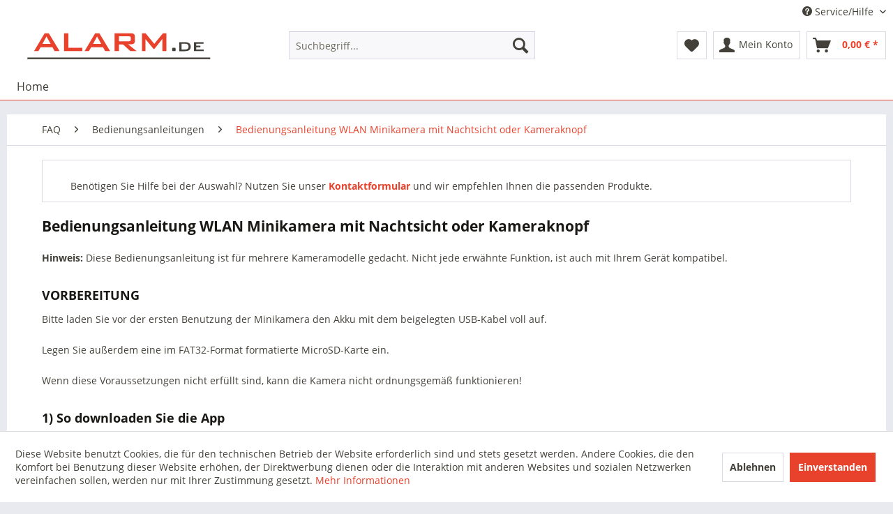

--- FILE ---
content_type: text/html; charset=UTF-8
request_url: https://www.alarm.de/faq/bedienungsanleitungen/bedienungsanleitung-wlan-minikamera-mit-nachtsicht-oder-kameraknopf.html
body_size: 9393
content:
<!DOCTYPE html>
<html class="no-js" lang="de" itemscope="itemscope" itemtype="http://schema.org/WebPage">
<head>
<meta charset="utf-8">
<meta name="author" content="" />
<meta name="robots" content="index,follow" />
<meta name="revisit-after" content="15 days" />
<meta name="keywords" content="Überwachungskamera, Netzwerkkamera, Minikamera, Spionkamera, WLAN Kamera, IP Kamera" />
<meta name="description" content="Schritt für Schritt Anleitung zur WLAN Minikamera mit Nachtsicht oder Kameraknopf. Lesen Sie, wie Sie das Gerät betreiben, einstellen und einsetzen." />
<meta property="og:type" content="article" />
<meta property="og:site_name" content="Überwachungskamera kaufen" />
<meta property="og:title" content="Bedienungsanleitung WLAN Minikamera mit Nachtsicht oder Kameraknopf" />
<meta property="og:description" content="  Hinweis:  Diese Bedienungsanleitung ist f&amp;uuml;r mehrere Kameramodelle gedacht. Nicht jede erw&amp;auml;hnte Funktion, ist auch mit Ihrem Ger&amp;auml;t…" />
<meta name="twitter:card" content="summary" />
<meta name="twitter:title" content="Bedienungsanleitung WLAN Minikamera mit Nachtsicht oder Kameraknopf" />
<meta name="twitter:description" content="  Hinweis:  Diese Bedienungsanleitung ist f&amp;uuml;r mehrere Kameramodelle gedacht. Nicht jede erw&amp;auml;hnte Funktion, ist auch mit Ihrem Ger&amp;auml;t…" />
<meta itemprop="copyrightHolder" content="Überwachungskamera kaufen" />
<meta itemprop="copyrightYear" content="2014" />
<meta itemprop="isFamilyFriendly" content="True" />
<meta itemprop="image" content="https://www.alarm.de/media/vector/08/03/47/logo_alarmde.svg" />
<meta name="viewport" content="width=device-width, initial-scale=1.0, user-scalable=no">
<meta name="mobile-web-app-capable" content="yes">
<meta name="apple-mobile-web-app-title" content="Überwachungskamera kaufen">
<meta name="apple-mobile-web-app-capable" content="yes">
<meta name="apple-mobile-web-app-status-bar-style" content="default">
<link rel="apple-touch-icon-precomposed" href="https://www.alarm.de/media/image/3f/16/74/icon180.png">
<link rel="shortcut icon" href="https://www.alarm.de/media/image/18/ea/59/icon.png">
<meta name="msapplication-navbutton-color" content="#E8412C" />
<meta name="application-name" content="Überwachungskamera kaufen" />
<meta name="msapplication-starturl" content="https://www.alarm.de/" />
<meta name="msapplication-window" content="width=1024;height=768" />
<meta name="msapplication-TileImage" content="https://www.alarm.de/media/image/45/53/e1/icon150.png">
<meta name="msapplication-TileColor" content="#E8412C">
<meta name="theme-color" content="#E8412C" />
<link rel="canonical" href="https://www.alarm.de/faq/bedienungsanleitungen/bedienungsanleitung-wlan-minikamera-mit-nachtsicht-oder-kameraknopf.html" />
<link rel="alternate" type="application/rss+xml" title=" RSS" href=""/>
<link rel="alternate" type="application/atom+xml" title=" ATOM" href=""/>
<title itemprop="name">Bedienungsanleitung WLAN Minikamera mit Nachtsicht oder Kameraknopf | Überwachungskamera kaufen</title>
<link href="/web/cache/1756285421_7b57ef6ae1050add6cf353c959ce55b4.css" media="all" rel="stylesheet" type="text/css" />
</head>
<body class="is--ctl-blog is--act-detail" >
<div class="page-wrap">
<noscript class="noscript-main">
<div class="alert is--warning">
<div class="alert--icon">
<i class="icon--element icon--warning"></i>
</div>
<div class="alert--content">
Um &#xDC;berwachungskamera&#x20;kaufen in vollem Umfang nutzen zu k&ouml;nnen, empfehlen wir Ihnen Javascript in Ihrem Browser zu aktiveren.
</div>
</div>
</noscript>
<header class="header-main">
<div class="top-bar">
<div class="container block-group">
<nav class="top-bar--navigation block" role="menubar">

    



    

<div class="navigation--entry entry--service has--drop-down" role="menuitem" aria-haspopup="true" data-drop-down-menu="true">
<i class="icon--service"></i> Service/Hilfe
<ul class="service--list is--rounded" role="menu">
<li class="service--entry" role="menuitem">
<a class="service--link" href="https://www.alarm.de/ueber-alarm.de.html" title="Über ALARM.de" >
Über ALARM.de
</a>
</li>
<li class="service--entry" role="menuitem">
<a class="service--link" href="https://www.alarm.de/hilfe/support.html" title="Hilfe / Support" >
Hilfe / Support
</a>
</li>
<li class="service--entry" role="menuitem">
<a class="service--link" href="https://www.alarm.de/versand-und-zahlungsbedingungen.html" title="Versand und Zahlungsbedingungen" >
Versand und Zahlungsbedingungen
</a>
</li>
<li class="service--entry" role="menuitem">
<a class="service--link" href="https://www.alarm.de/datenschutz.html" title="Datenschutz" >
Datenschutz
</a>
</li>
<li class="service--entry" role="menuitem">
<a class="service--link" href="https://www.alarm.de/agb.html" title="AGB" >
AGB
</a>
</li>
<li class="service--entry" role="menuitem">
<a class="service--link" href="https://www.alarm.de/impressum.html" title="Impressum" >
Impressum
</a>
</li>
</ul>
</div>
</nav>
</div>
</div>
<div class="container header--navigation">
<div class="logo-main block-group" role="banner">
<div class="logo--shop block">
<a class="logo--link" href="https://www.alarm.de/" title="Überwachungskamera kaufen - zur Startseite wechseln">
<picture>
<source srcset="https://www.alarm.de/media/vector/08/03/47/logo_alarmde.svg" media="(min-width: 78.75em)">
<source srcset="https://www.alarm.de/media/vector/08/03/47/logo_alarmde.svg" media="(min-width: 64em)">
<source srcset="https://www.alarm.de/media/vector/08/03/47/logo_alarmde.svg" media="(min-width: 48em)">
<img srcset="https://www.alarm.de/media/vector/08/03/47/logo_alarmde.svg" alt="Überwachungskamera kaufen - zur Startseite wechseln" />
</picture>
</a>
</div>
</div>
<nav class="shop--navigation block-group">
<ul class="navigation--list block-group" role="menubar">
<li class="navigation--entry entry--menu-left" role="menuitem">
<a class="entry--link entry--trigger btn is--icon-left" href="#offcanvas--left" data-offcanvas="true" data-offCanvasSelector=".sidebar-main">
<i class="icon--menu"></i> Menü
</a>
</li>
<li class="navigation--entry entry--search" role="menuitem" data-search="true" aria-haspopup="true" data-minLength="3">
<a class="btn entry--link entry--trigger" href="#show-hide--search" title="Suche anzeigen / schließen">
<i class="icon--search"></i>
<span class="search--display">Suchen</span>
</a>
<form action="/search" method="get" class="main-search--form">
<input type="search" name="sSearch" class="main-search--field" autocomplete="off" autocapitalize="off" placeholder="Suchbegriff..." maxlength="30" />
<button type="submit" class="main-search--button">
<i class="icon--search"></i>
<span class="main-search--text">Suchen</span>
</button>
<div class="form--ajax-loader">&nbsp;</div>
</form>
<div class="main-search--results"></div>
</li>

    <li class="navigation--entry entry--notepad" role="menuitem">
        <a href="https://www.alarm.de/note" title="Merkzettel" class="btn">
            <i class="icon--heart"></i>
                    </a>
    </li>




    <li class="navigation--entry entry--account with-slt"
        role="menuitem"
        data-offcanvas="true"
        data-offCanvasSelector=".account--dropdown-navigation">
        
            <a href="https://www.alarm.de/account"
               title="Mein Konto"
               class="btn is--icon-left entry--link account--link">
                <i class="icon--account"></i>
                                    <span class="account--display">
                        Mein Konto
                    </span>
                            </a>
        

                    
                <div class="account--dropdown-navigation">

                    
                        <div class="navigation--smartphone">
                            <div class="entry--close-off-canvas">
                                <a href="#close-account-menu"
                                   class="account--close-off-canvas"
                                   title="Menü schließen">
                                    Menü schließen <i class="icon--arrow-right"></i>
                                </a>
                            </div>
                        </div>
                    

                    
                            <div class="account--menu is--rounded is--personalized">
        
                            
                
                                            <span class="navigation--headline">
                            Mein Konto
                        </span>
                                    

                
                <div class="account--menu-container">

                    
                        
                        <ul class="sidebar--navigation navigation--list is--level0 show--active-items">
                            
                                
                                
                                    
                                                                                    <li class="navigation--entry">
                                                <span class="navigation--signin">
                                                    <a href="https://www.alarm.de/account#hide-registration"
                                                       class="blocked--link btn is--primary navigation--signin-btn"
                                                       data-collapseTarget="#registration"
                                                       data-action="close">
                                                        Anmelden
                                                    </a>
                                                    <span class="navigation--register">
                                                        oder
                                                        <a href="https://www.alarm.de/account#show-registration"
                                                           class="blocked--link"
                                                           data-collapseTarget="#registration"
                                                           data-action="open">
                                                            registrieren
                                                        </a>
                                                    </span>
                                                </span>
                                            </li>
                                                                            

                                    
                                        <li class="navigation--entry">
                                            <a href="https://www.alarm.de/account" title="Übersicht" class="navigation--link">
                                                Übersicht
                                            </a>
                                        </li>
                                    
                                

                                
                                
                                    <li class="navigation--entry">
                                        <a href="https://www.alarm.de/account/profile" title="Persönliche Daten" class="navigation--link" rel="nofollow">
                                            Persönliche Daten
                                        </a>
                                    </li>
                                

                                
                                
                                                                            
                                            <li class="navigation--entry">
                                                <a href="https://www.alarm.de/address/index/sidebar/" title="Adressen" class="navigation--link" rel="nofollow">
                                                    Adressen
                                                </a>
                                            </li>
                                        
                                                                    

                                
                                
                                    <li class="navigation--entry">
                                        <a href="https://www.alarm.de/account/payment" title="Zahlungsarten" class="navigation--link" rel="nofollow">
                                            Zahlungsarten
                                        </a>
                                    </li>
                                

                                
                                
                                    <li class="navigation--entry">
                                        <a href="https://www.alarm.de/account/orders" title="Bestellungen" class="navigation--link" rel="nofollow">
                                            Bestellungen
                                        </a>
                                    </li>
                                

                                
                                
                                                                    

                                
                                
                                    <li class="navigation--entry">
                                        <a href="https://www.alarm.de/note" title="Merkzettel" class="navigation--link" rel="nofollow">
                                            Merkzettel
                                        </a>
                                    </li>
                                

                                
                                
                                                                    

                                
                                
                                                                    
                            
                        </ul>
                    
                </div>
                    
    </div>
                    
                </div>
            
            </li>




    <li class="navigation--entry entry--cart" role="menuitem">
        <a class="btn is--icon-left cart--link" href="https://www.alarm.de/checkout/cart" title="Warenkorb">
            <span class="cart--display">
                                    Warenkorb
                            </span>

            <span class="badge is--primary is--minimal cart--quantity is--hidden">0</span>

            <i class="icon--basket"></i>

            <span class="cart--amount">
                0,00&nbsp;&euro; *
            </span>
        </a>
        <div class="ajax-loader">&nbsp;</div>
    </li>



</ul>
</nav>
<div class="container--ajax-cart" data-collapse-cart="true" data-displayMode="offcanvas"></div>
</div>
</header>
<nav class="navigation-main">
<div class="container" data-menu-scroller="true" data-listSelector=".navigation--list.container" data-viewPortSelector=".navigation--list-wrapper">
<div class="navigation--list-wrapper">
<ul class="navigation--list container" role="menubar" itemscope="itemscope" itemtype="http://schema.org/SiteNavigationElement">
<li class="navigation--entry is--home" role="menuitem"><a class="navigation--link is--first" href="https://www.alarm.de/" title="Home" itemprop="url"><span itemprop="name">Home</span></a></li>            </ul>
</div>
</div>
</nav>
<section class="content-main container block-group">
<nav class="content--breadcrumb block">
<ul class="breadcrumb--list" role="menu" itemscope itemtype="http://schema.org/BreadcrumbList">
<li class="breadcrumb--entry" itemprop="itemListElement" itemscope itemtype="http://schema.org/ListItem">
<a class="breadcrumb--link" href="https://www.alarm.de/faq.html" title="FAQ" itemprop="item">
<link itemprop="url" href="https://www.alarm.de/faq.html" />
<span class="breadcrumb--title" itemprop="name">FAQ</span>
</a>
<meta itemprop="position" content="0" />
</li>
<li class="breadcrumb--separator">
<i class="icon--arrow-right"></i>
</li>
<li class="breadcrumb--entry" itemprop="itemListElement" itemscope itemtype="http://schema.org/ListItem">
<a class="breadcrumb--link" href="https://www.alarm.de/faq/bedienungsanleitungen.html" title="Bedienungsanleitungen" itemprop="item">
<link itemprop="url" href="https://www.alarm.de/faq/bedienungsanleitungen.html" />
<span class="breadcrumb--title" itemprop="name">Bedienungsanleitungen</span>
</a>
<meta itemprop="position" content="1" />
</li>
<li class="breadcrumb--separator">
<i class="icon--arrow-right"></i>
</li>
<li class="breadcrumb--entry is--active" itemprop="itemListElement" itemscope itemtype="http://schema.org/ListItem">
<a class="breadcrumb--link" href="https://www.alarm.de/faq/bedienungsanleitungen/bedienungsanleitung-wlan-minikamera-mit-nachtsicht-oder-kameraknopf.html" title="Bedienungsanleitung WLAN Minikamera mit Nachtsicht oder Kameraknopf" itemprop="item">
<link itemprop="url" href="https://www.alarm.de/faq/bedienungsanleitungen/bedienungsanleitung-wlan-minikamera-mit-nachtsicht-oder-kameraknopf.html" />
<span class="breadcrumb--title" itemprop="name">Bedienungsanleitung WLAN Minikamera mit Nachtsicht oder Kameraknopf</span>
</a>
<meta itemprop="position" content="2" />
</li>
</ul>
</nav>
<div class="content-main--inner">
<aside class="sidebar-main off-canvas">
<div class="navigation--smartphone">
<ul class="navigation--list ">
<li class="navigation--entry entry--close-off-canvas">
<a href="#close-categories-menu" title="Menü schließen" class="navigation--link">
Menü schließen <i class="icon--arrow-right"></i>
</a>
</li>
</ul>
<div class="mobile--switches">

    



    

</div>
</div>
<div class="sidebar--categories-wrapper" data-subcategory-nav="true" data-mainCategoryId="3" data-categoryId="0" data-fetchUrl="">
<div class="categories--headline navigation--headline">
Kategorien
</div>
<div class="sidebar--categories-navigation">
<ul class="sidebar--navigation categories--navigation navigation--list is--drop-down is--level0 is--rounded" role="menu">
<li class="navigation--entry has--sub-children" role="menuitem">
<a class="navigation--link link--go-forward" href="https://www.alarm.de/videoueberwachung.html" data-categoryId="6" data-fetchUrl="/widgets/listing/getCategory/categoryId/6" title="Videoüberwachung" >
Videoüberwachung
<span class="is--icon-right">
<i class="icon--arrow-right"></i>
</span>
</a>
</li>
</ul>
</div>
<div class="shop-sites--container is--rounded">
<div class="shop-sites--headline navigation--headline">
Informationen
</div>
<ul class="shop-sites--navigation sidebar--navigation navigation--list is--drop-down is--level0" role="menu">
<li class="navigation--entry" role="menuitem">
<a class="navigation--link" href="https://www.alarm.de/ueber-alarm.de.html" title="Über ALARM.de" data-categoryId="9" data-fetchUrl="/widgets/listing/getCustomPage/pageId/9" >
Über ALARM.de
</a>
</li>
<li class="navigation--entry" role="menuitem">
<a class="navigation--link" href="https://www.alarm.de/hilfe/support.html" title="Hilfe / Support" data-categoryId="2" data-fetchUrl="/widgets/listing/getCustomPage/pageId/2" >
Hilfe / Support
</a>
</li>
<li class="navigation--entry" role="menuitem">
<a class="navigation--link" href="https://www.alarm.de/versand-und-zahlungsbedingungen.html" title="Versand und Zahlungsbedingungen" data-categoryId="6" data-fetchUrl="/widgets/listing/getCustomPage/pageId/6" >
Versand und Zahlungsbedingungen
</a>
</li>
<li class="navigation--entry" role="menuitem">
<a class="navigation--link" href="https://www.alarm.de/datenschutz.html" title="Datenschutz" data-categoryId="7" data-fetchUrl="/widgets/listing/getCustomPage/pageId/7" >
Datenschutz
</a>
</li>
<li class="navigation--entry" role="menuitem">
<a class="navigation--link" href="https://www.alarm.de/agb.html" title="AGB" data-categoryId="4" data-fetchUrl="/widgets/listing/getCustomPage/pageId/4" >
AGB
</a>
</li>
<li class="navigation--entry" role="menuitem">
<a class="navigation--link" href="https://www.alarm.de/impressum.html" title="Impressum" data-categoryId="3" data-fetchUrl="/widgets/listing/getCustomPage/pageId/3" >
Impressum
</a>
</li>
</ul>
</div>
</div>
</aside>
<div class="content--wrapper"><div class="hero-unit category--teaser panel has--border is--rounded indexinfo"><div class="hero--text panel--body is--wide">Benötigen Sie Hilfe bei der Auswahl? Nutzen Sie unser <a href="https://www.alarm.de/kontaktformular.html"><strong>Kontaktformular</strong></a> und wir empfehlen Ihnen die passenden Produkte.<br />
</div></div>
<div class="blog--detail panel block-group">
<div class="blog--detail-content blog--box block" itemscope itemtype="https://schema.org/BlogPosting">
<meta itemprop="image" content="https://www.alarm.de/media/vector/08/03/47/logo_alarmde.svg">
<meta itemprop="dateModified" content="2018-02-22T14:35:00+01:00">
<meta itemprop="description" content="Schritt für Schritt Anleitung zur WLAN Minikamera mit Nachtsicht oder Kameraknopf. Lesen Sie in dieser Bedienungsanleitung, wie Sie das Gerät in Betrieb nehmen, einstellen und einsetzen.">
<meta itemprop="mainEntityOfPage" content="https://www.alarm.de/faq/bedienungsanleitungen/bedienungsanleitung-wlan-minikamera-mit-nachtsicht-oder-kameraknopf.html">
<div itemprop="publisher" itemscope itemtype="http://schema.org/Organization">
<meta itemprop="name" content="Überwachungskamera kaufen">
<div itemprop="logo" itemscope itemtype="http://schema.org/ImageObject">
<meta itemprop="url" content="https://www.alarm.de/media/vector/08/03/47/logo_alarmde.svg">
</div>
</div>
<meta itemprop="wordCount" content="499">
<div class="blog--detail-header">
<h1 class="blog--detail-headline" itemprop="name">Bedienungsanleitung WLAN Minikamera mit Nachtsicht oder Kameraknopf</h1>
<meta itemprop="headline" content="Bedienungsanleitung WLAN Minikamera mit Nachtsicht oder Kameraknopf">
</div>
<div class="blog--detail-box-content block">
<div class="blog--detail-description block" itemprop="articleBody">
<p><strong>Hinweis:</strong> Diese Bedienungsanleitung ist f&uuml;r mehrere Kameramodelle gedacht. Nicht jede erw&auml;hnte Funktion, ist auch mit Ihrem Ger&auml;t kompatibel.<h3><strong>VORBEREITUNG</strong></h3><p>Bitte laden Sie vor der ersten Benutzung der Minikamera den Akku mit dem beigelegten USB-Kabel voll auf.</p><p>Legen Sie au&szlig;erdem eine im FAT32-Format formatierte MicroSD-Karte ein.</p><p>Wenn diese Voraussetzungen nicht erf&uuml;llt sind, kann die Kamera nicht ordnungsgem&auml;&szlig; funktionieren!</p><h3><strong>1) So downloaden Sie die App</strong></h3><p>Suchen Sie im App-Store (iOS) bzw. Play-Store (Android) nach der App "P2PCamViewer" und laden Sie diese herunter.</p><p>Alternative: Scannen Sie den QR Code in der Bedienungsanleitung. Die App wird automatisch heruntergeladen und auf Ihren Smartphone installiert.</p><p><a href="https://www.alarm.de/img/i1ohsdmuwvj9_1600.jpg"><img src="https://www.alarm.de/media/image/36/3b/f7/i1ohsdmuwvj9_800.jpg" alt=""></a> &nbsp;</p><h3><strong>2) Status der Signallampen</strong></h3><p>Rote Signallampe leuchtet langsam = AP kurze Reichweite / P2P LAN Status</p><p>Rote und gr&uuml;ne Signallampe leuchten weiter = Remote WAN Status</p><p>Rote Signallampe leuchtet 30 Sekunden lang und f&auml;ngt an, langsam zu blinken = Kamera ist eingeschaltet</p><p>&nbsp;</p><h3><strong>3) So verbinden Sie die Kamera per LAN/P2P</strong></h3><p>Schalten Sie die Kamera an und warten ca. 30 Sekunden lang. &Ouml;ffnen Sie die WLAN Einstellung in Ihrem Smartphone und suchen Sie nach dem Hotspot-Signal der Kamera.</p><p><strong>Hinweis:</strong> Es kann 30 - 60 Sekunden lang dauern, bis das WLAN Signal der Kamera entdeckt wird.</p><p><a href="https://www.alarm.de/img/uty975xv0n9r_1600.jpg"><img src="https://www.alarm.de/media/image/a7/99/c3/uty975xv0n9r_800.jpg" alt=""></a></p><p>&Ouml;ffnen Sie die installierte App auf Ihren Smartphone und klicken Sie <strong>"Local Cameras"</strong>, um <strong>"Short-Range/ P2P LAN Video"</strong> zu &uuml;berpr&uuml;fen.</p><p><a href="https://www.alarm.de/img/zqd4oh915ho7_1600.jpg"><img src="https://www.alarm.de/media/image/20/73/c3/zqd4oh915ho7_800.jpg" alt=""></a> &nbsp;</p><h3><strong>4) So stellen Sie das WLAN ein</strong></h3><p><strong>Hinweis:</strong> Diese Verbindungsmethode ist f&uuml;r alle Arten von Routern geeignet.</p><p>1. Sorgen Sie daf&uuml;r, dass Ihr Smartphone erfolgreich mit dem WLAN-Netz verbunden ist.</p><p>2. Klicken Sie in der<strong>  </strong> auf den<strong>  </strong>. Konfigurieren Sie die WLAN-Informationen und klicken auf <strong> </strong>. <a href="https://www.alarm.de/img/rawqgtmtzryz_1600.jpg"><img src="https://www.alarm.de/media/image/c5/ee/c0/rawqgtmtzryz_800.jpg" alt=""></a> <a href="https://www.alarm.de/img/mnhq9h7uk7jk_1600.jpg"><img src="https://www.alarm.de/media/image/a2/c3/76/mnhq9h7uk7jk_800.jpg" alt=""></a> <a href="https://www.alarm.de/img/11qt9varvw82_1600.jpg"><img src="https://www.alarm.de/media/image/4a/57/e2/11qt9varvw82_800.jpg" alt=""></a> &nbsp;</p><h3><strong>5) So &uuml;berpr&uuml;fen Sie die Dateien auf der SD-Karte</strong></h3><p><a href="https://www.alarm.de/img/00moiyqkmro9_1600.jpg"><img src="https://www.alarm.de/media/image/0b/15/18/00moiyqkmro9_800.jpg" alt=""></a> &nbsp;</p><h3><strong>6) So aktivieren Sie die Bewegungserkennung</strong></h3><p><a href="https://www.alarm.de/img/2vefzy5lz9bd_1600.jpg"><img src="https://www.alarm.de/media/image/c9/97/78/2vefzy5lz9bd_800.jpg" alt=""></a> &nbsp;</p><h3><strong>6) Neustart/Reset/Update der Kamera durchf&uuml;hren</strong></h3><p><a href="https://www.alarm.de/img/tkjfasj0jvfs_1600.jpg"><img src="https://www.alarm.de/media/image/4c/83/f0/tkjfasj0jvfs_800.jpg" alt=""></a> &nbsp;</p><h3><strong>FAQ - H&auml;ufige Fragen zur WLAN Minikamera</strong></h3><p>&nbsp;</p><p><strong>Es k&ouml;nnen keine Dateien auf der SD-Karte gespeichert werden.</strong> Formatieren Sie die SD-Karte und w&auml;hlen Sie entsprechend dem Speicher-Modi aus.</p><p>&nbsp;</p><p><strong>Das Ger&auml;t kann sich nicht mit dem Netzwerk verbinden.</strong> Bitte &uuml;berpr&uuml;fen Sie, ob Ihr "Wireless Router" f&uuml;r das Ger&auml;t zug&auml;nglich ist und w&auml;hlen die richtige Verbindungsmethode.</p><p>&nbsp;</p><p><strong>Das Video auf der SD-Karte kann nicht flie&szlig;end &uuml;ber die App abgespielt werden.</strong> Das liegt an der unterschiedlichen Dekodierungskapazit&auml;t von Mobiltelefonen. Sie k&ouml;nnen die Definition der Aufnahme an Ihr Telefon anpassen.</p><p>&nbsp;</p><p><strong>Ich habe das Passwort vergessen. Was kann ich tun?</strong> Treten Sie bitte rechtzeitig mit uns in Verbindung.</p><p>&nbsp;</p><p><strong>Einf&uuml;hrung der Mikro SD-Karte?</strong> Bevor Sie Videodateien speichern k&ouml;nnen, m&uuml;ssen Sie eine SD-Karte in das Ger&auml;t einlegen.</p><p>&nbsp;</p><p><strong>Sind alle Funktionen verf&uuml;gbar, die in der Anleitung beschrieben werden?</strong> Nicht alle der hier beschriebenen Funktionen sind verf&uuml;gbar, da diese Anleitung f&uuml;r mehrere Produkte gilt. Entschuldigen Sie die Unannehmlichkeiten.</p><p>&nbsp; &nbsp; &nbsp;</p></p>
</div>
<div class="blog--detail-tags block">
</div>
<div class="blog--bookmarks block">
<div class="blog--bookmarks-icons">
<a href="http://twitter.com/home?status=Bedienungsanleitung%20WLAN%20Minikamera%20mit%20Nachtsicht%20oder%20Kameraknopf+-+https://www.alarm.de/faq/bedienungsanleitungen/bedienungsanleitung-wlan-minikamera-mit-nachtsicht-oder-kameraknopf.html" title="Twittere diesen Artikel" class="blog--bookmark icon--twitter2" rel="nofollow" target="_blank">
</a>
<a href="http://www.facebook.com/share.php?v=4&amp;src=bm&amp;u=https://www.alarm.de/faq/bedienungsanleitungen/bedienungsanleitung-wlan-minikamera-mit-nachtsicht-oder-kameraknopf.html&amp;t=Bedienungsanleitung%20WLAN%20Minikamera%20mit%20Nachtsicht%20oder%20Kameraknopf" title="Empfehle diesen Artikel bei Facebook" class="blog--bookmark icon--facebook2" rel="nofollow" target="_blank">
</a>
<a href="http://del.icio.us/post?url=https://www.alarm.de/faq/bedienungsanleitungen/bedienungsanleitung-wlan-minikamera-mit-nachtsicht-oder-kameraknopf.html&amp;title=Bedienungsanleitung%20WLAN%20Minikamera%20mit%20Nachtsicht%20oder%20Kameraknopf" title="Empfehle diesen Artikel bei del.icio.us" class="blog--bookmark icon--delicious" rel="nofollow" target="_blank">
</a>
<a href="http://digg.com/submit?phase=2&amp;url=https://www.alarm.de/faq/bedienungsanleitungen/bedienungsanleitung-wlan-minikamera-mit-nachtsicht-oder-kameraknopf.html&amp;title=Bedienungsanleitung%20WLAN%20Minikamera%20mit%20Nachtsicht%20oder%20Kameraknopf" title="Digg this!" class="blog--bookmark icon--digg" rel="nofollow" target="_blank">
</a>
</div>
</div>
</div>
</div>
</div>
</div>
</div>
</section>
<footer class="footer-main">
<div class="container">
<div class="footer--columns block-group">
<div class="footer--column column--hotline is--first block">
<div class="column--headline">Kostenfreier Versand</div>
<div class="column--content">
<p class="column--desc">Wir versenden unsere Ware kostenfrei innerhalb Deutschlands bei Vorkasse.</p>
</div>
</div>
<div class="footer--column column--menu block">
<div class="column--headline">Shop Service</div>
<nav class="column--navigation column--content">
<ul class="navigation--list" role="menu">
<li class="navigation--entry" role="menuitem">
<a class="navigation--link" href="https://www.alarm.de/tracker-formular.html" title="Tracker Formular" target="_self">
Tracker Formular
</a>
</li>
<li class="navigation--entry" role="menuitem">
<a class="navigation--link" href="https://www.alarm.de/versand-und-zahlungsbedingungen.html" title="Versand und Zahlungsbedingungen">
Versand und Zahlungsbedingungen
</a>
</li>
<li class="navigation--entry" role="menuitem">
<a class="navigation--link" href="https://www.alarm.de/agb.html" title="AGB">
AGB
</a>
</li>
</ul>
</nav>
</div>
<div class="footer--column column--menu block">
<div class="column--headline">Informationen</div>
<nav class="column--navigation column--content">
<ul class="navigation--list" role="menu">
<li class="navigation--entry" role="menuitem">
<a class="navigation--link" href="https://www.alarm.de/ueber-alarm.de.html" title="Über ALARM.de">
Über ALARM.de
</a>
</li>
<li class="navigation--entry" role="menuitem">
<a class="navigation--link" href="https://www.alarm.de/datenschutz.html" title="Datenschutz">
Datenschutz
</a>
</li>
<li class="navigation--entry" role="menuitem">
<a class="navigation--link" href="https://www.alarm.de/impressum.html" title="Impressum">
Impressum
</a>
</li>
</ul>
</nav>
</div>
<div class="footer--column column--newsletter is--last block">
<div class="column--headline">Newsletter</div>
<div class="column--content" data-newsletter="true">
<p class="column--desc">
Abonnieren Sie den kostenlosen Newsletter und verpassen Sie keine Neuigkeit oder Aktion mehr von Überwachungskamera kaufen.
</p>
<form class="newsletter--form" action="https://www.alarm.de/newsletter" method="post">
<input type="hidden" value="1" name="subscribeToNewsletter" />
<div class="content">
<input type="email" name="newsletter" class="newsletter--field" placeholder="Ihre E-Mail Adresse" />
<input type="hidden" name="redirect">
<button type="submit" class="g-recaptcha newsletter--button btn" data-sitekey="6LdcR7IZAAAAAJlA8Nymatw15bv4WfYNRu3LPiar" data-callback="recaptchaNewsletterFoooterCallback">
<i class="icon--mail"></i> <span class="button--text">Newsletter abonnieren</span>
</button>
</div>
<p class="privacy-information">
Ich habe die <a title="Datenschutzbestimmungen" href="https://www.alarm.de/datenschutz.html" target="_blank">Datenschutzbestimmungen</a> zur Kenntnis genommen.
</p>
</form>
</div>
</div>
</div>
<div class="footer--bottom">
<div class="footer--vat-info">
<p class="vat-info--text">
* Alle Preise inkl. gesetzl. Mehrwertsteuer zzgl. <a title="Versandkosten" href="https://www.alarm.de/versand-und-zahlungsbedingungen.html">Versandkosten</a> und ggf. Nachnahmegebühren, wenn nicht anders beschrieben
</p>
</div>
<div class="container footer-minimal">
<div class="footer--service-menu">
<ul class="service--list is--rounded" role="menu">
<li class="service--entry" role="menuitem">
<a class="service--link" href="https://www.alarm.de/ueber-alarm.de.html" title="Über ALARM.de" >
Über ALARM.de
</a>
</li>
<li class="service--entry" role="menuitem">
<a class="service--link" href="https://www.alarm.de/hilfe/support.html" title="Hilfe / Support" >
Hilfe / Support
</a>
</li>
<li class="service--entry" role="menuitem">
<a class="service--link" href="https://www.alarm.de/versand-und-zahlungsbedingungen.html" title="Versand und Zahlungsbedingungen" >
Versand und Zahlungsbedingungen
</a>
</li>
<li class="service--entry" role="menuitem">
<a class="service--link" href="https://www.alarm.de/datenschutz.html" title="Datenschutz" >
Datenschutz
</a>
</li>
<li class="service--entry" role="menuitem">
<a class="service--link" href="https://www.alarm.de/agb.html" title="AGB" >
AGB
</a>
</li>
<li class="service--entry" role="menuitem">
<a class="service--link" href="https://www.alarm.de/impressum.html" title="Impressum" >
Impressum
</a>
</li>
</ul>
</div>
</div>
<div class="footer--copyright">
Copyright © 2020 MIT GmbH. Alle Rechte vorbehalten.<br>
</div>
<div class="footer--logo"></div>
</div>
</div>
</footer>
</div>
<div class="page-wrap--cookie-permission is--hidden" data-cookie-permission="true" data-urlPrefix="https://www.alarm.de/" data-title="Cookie-Richtlinien" data-shopId="1">
<div class="cookie-permission--container cookie-mode--1">
<div class="cookie-permission--content">
Diese Website benutzt Cookies, die für den technischen Betrieb der Website erforderlich sind und stets gesetzt werden. Andere Cookies, die den Komfort bei Benutzung dieser Website erhöhen, der Direktwerbung dienen oder die Interaktion mit anderen Websites und sozialen Netzwerken vereinfachen sollen, werden nur mit Ihrer Zustimmung gesetzt.
<a title="Mehr&nbsp;Informationen" class="cookie-permission--privacy-link" href="https://www.alarm.de/datenschutz.html">
Mehr&nbsp;Informationen
</a>
</div>
<div class="cookie-permission--button">
<a href="#" class="cookie-permission--decline-button btn is--large is--center">
Ablehnen
</a>
<a href="#" class="cookie-permission--accept-button btn is--primary is--large is--center">
Einverstanden
</a>
</div>
</div>
</div>
<script type="text/javascript" id="footer--js-inline">
var timeNow = 1769404689;
var asyncCallbacks = [];
document.asyncReady = function (callback) {
asyncCallbacks.push(callback);
};
var controller = controller || {"vat_check_enabled":"","vat_check_required":"","register":"https:\/\/www.alarm.de\/register","checkout":"https:\/\/www.alarm.de\/checkout","ajax_search":"https:\/\/www.alarm.de\/ajax_search","ajax_cart":"https:\/\/www.alarm.de\/checkout\/ajaxCart","ajax_validate":"https:\/\/www.alarm.de\/register","ajax_add_article":"https:\/\/www.alarm.de\/checkout\/addArticle","ajax_listing":"\/widgets\/Listing\/ajaxListing","ajax_cart_refresh":"https:\/\/www.alarm.de\/checkout\/ajaxAmount","ajax_address_selection":"https:\/\/www.alarm.de\/address\/ajaxSelection","ajax_address_editor":"https:\/\/www.alarm.de\/address\/ajaxEditor"};
var snippets = snippets || { "noCookiesNotice": "Es wurde festgestellt, dass Cookies in Ihrem Browser deaktiviert sind. Um \u00DCberwachungskamera\x20kaufen in vollem Umfang nutzen zu k\u00f6nnen, empfehlen wir Ihnen, Cookies in Ihrem Browser zu aktiveren." };
var themeConfig = themeConfig || {"offcanvasOverlayPage":true};
var lastSeenProductsConfig = lastSeenProductsConfig || {"baseUrl":"","shopId":1,"noPicture":"\/themes\/Frontend\/Responsive\/frontend\/_public\/src\/img\/no-picture.jpg","productLimit":"5","currentArticle":{"articleId":null,"linkDetailsRewritten":null,"articleName":null,"imageTitle":null,"images":[]}};
var csrfConfig = csrfConfig || {"generateUrl":"\/csrftoken","basePath":"","shopId":1};
var statisticDevices = [
{ device: 'mobile', enter: 0, exit: 767 },
{ device: 'tablet', enter: 768, exit: 1259 },
{ device: 'desktop', enter: 1260, exit: 5160 }
];
var cookieRemoval = cookieRemoval || 1;
</script>
<script type="text/javascript">
var datePickerGlobalConfig = datePickerGlobalConfig || {
locale: {
weekdays: {
shorthand: ['So', 'Mo', 'Di', 'Mi', 'Do', 'Fr', 'Sa'],
longhand: ['Sonntag', 'Montag', 'Dienstag', 'Mittwoch', 'Donnerstag', 'Freitag', 'Samstag']
},
months: {
shorthand: ['Jan', 'Feb', 'Mär', 'Apr', 'Mai', 'Jun', 'Jul', 'Aug', 'Sep', 'Okt', 'Nov', 'Dez'],
longhand: ['Januar', 'Februar', 'März', 'April', 'Mai', 'Juni', 'Juli', 'August', 'September', 'Oktober', 'November', 'Dezember']
},
firstDayOfWeek: 1,
weekAbbreviation: 'KW',
rangeSeparator: ' bis ',
scrollTitle: 'Zum Wechseln scrollen',
toggleTitle: 'Zum Öffnen klicken',
daysInMonth: [31, 28, 31, 30, 31, 30, 31, 31, 30, 31, 30, 31]
},
dateFormat: 'Y-m-d',
timeFormat: ' H:i:S',
altFormat: 'j. F Y',
altTimeFormat: ' - H:i'
};
</script>
<script async src="https://www.googletagmanager.com/gtag/js?id=UA-108010048-1"></script>
<script>
window.dataLayer = window.dataLayer || [];
function gtag(){dataLayer.push(arguments);}
gtag('js', new Date());
gtag('config', 'UA-108010048-1');
</script>
<iframe id="refresh-statistics" width="0" height="0" style="display:none;"></iframe>
<script type="text/javascript">
(function(window, document) {
var cok = document.cookie.match(/session-1=([^;])+/g),
sid = (cok && cok[0]) ? cok[0] : null,
par = document.location.search.match(/sPartner=([^&])+/g),
pid = (par && par[0]) ? par[0].substring(9) : null,
cur = document.location.protocol + '//' + document.location.host,
ref = document.referrer.indexOf(cur) === -1 ? document.referrer : null,
url = "/widgets/index/refreshStatistic",
pth = document.location.pathname.replace("https://www.alarm.de/", "/");
url += url.indexOf('?') === -1 ? '?' : '&';
url += 'requestPage=' + encodeURIComponent(pth);
url += '&requestController=' + encodeURI("blog");
if(sid) { url += '&' + sid; }
if(pid) { url += '&partner=' + pid; }
if(ref) { url += '&referer=' + encodeURIComponent(ref); }
if (document.cookie.indexOf('x-ua-device') === -1) {
var i = 0,
device = 'desktop',
width = window.innerWidth,
breakpoints = window.statisticDevices;
if (typeof width !== 'number') {
width = (document.documentElement.clientWidth !== 0) ? document.documentElement.clientWidth : document.body.clientWidth;
}
for (; i < breakpoints.length; i++) {
if (width >= ~~(breakpoints[i].enter) && width <= ~~(breakpoints[i].exit)) {
device = breakpoints[i].device;
}
}
document.cookie = 'x-ua-device=' + device + '; path=/';
}
document
.getElementById('refresh-statistics')
.src = url;
})(window, document);
</script>
<script async src="/web/cache/1756285421_7b57ef6ae1050add6cf353c959ce55b4.js" id="main-script"></script>
<script src='https://www.google.com/recaptcha/api.js'></script>
<script>
window.recaptchaNewsletterFormCallback = function(token) {
document.getElementsByTagName('form')[1].submit();
};
window.recaptchaNewsletterFoooterCallback = function(token) {
document.getElementsByClassName('newsletter--form')[0].submit();
};
</script>
<script type="text/javascript">
/**
* Wrap the replacement code into a function to call it from the outside to replace the method when necessary
*/
var replaceAsyncReady = window.replaceAsyncReady = function() {
document.asyncReady = function (callback) {
if (typeof callback === 'function') {
window.setTimeout(callback.apply(document), 0);
}
};
};
document.getElementById('main-script').addEventListener('load', function() {
if (!asyncCallbacks) {
return false;
}
for (var i = 0; i < asyncCallbacks.length; i++) {
if (typeof asyncCallbacks[i] === 'function') {
asyncCallbacks[i].call(document);
}
}
replaceAsyncReady();
});
</script>
</body>
</html>

--- FILE ---
content_type: text/html; charset=utf-8
request_url: https://www.google.com/recaptcha/api2/anchor?ar=1&k=6LdcR7IZAAAAAJlA8Nymatw15bv4WfYNRu3LPiar&co=aHR0cHM6Ly93d3cuYWxhcm0uZGU6NDQz&hl=en&v=N67nZn4AqZkNcbeMu4prBgzg&size=invisible&anchor-ms=20000&execute-ms=30000&cb=8qzraaxlvt3m
body_size: 49412
content:
<!DOCTYPE HTML><html dir="ltr" lang="en"><head><meta http-equiv="Content-Type" content="text/html; charset=UTF-8">
<meta http-equiv="X-UA-Compatible" content="IE=edge">
<title>reCAPTCHA</title>
<style type="text/css">
/* cyrillic-ext */
@font-face {
  font-family: 'Roboto';
  font-style: normal;
  font-weight: 400;
  font-stretch: 100%;
  src: url(//fonts.gstatic.com/s/roboto/v48/KFO7CnqEu92Fr1ME7kSn66aGLdTylUAMa3GUBHMdazTgWw.woff2) format('woff2');
  unicode-range: U+0460-052F, U+1C80-1C8A, U+20B4, U+2DE0-2DFF, U+A640-A69F, U+FE2E-FE2F;
}
/* cyrillic */
@font-face {
  font-family: 'Roboto';
  font-style: normal;
  font-weight: 400;
  font-stretch: 100%;
  src: url(//fonts.gstatic.com/s/roboto/v48/KFO7CnqEu92Fr1ME7kSn66aGLdTylUAMa3iUBHMdazTgWw.woff2) format('woff2');
  unicode-range: U+0301, U+0400-045F, U+0490-0491, U+04B0-04B1, U+2116;
}
/* greek-ext */
@font-face {
  font-family: 'Roboto';
  font-style: normal;
  font-weight: 400;
  font-stretch: 100%;
  src: url(//fonts.gstatic.com/s/roboto/v48/KFO7CnqEu92Fr1ME7kSn66aGLdTylUAMa3CUBHMdazTgWw.woff2) format('woff2');
  unicode-range: U+1F00-1FFF;
}
/* greek */
@font-face {
  font-family: 'Roboto';
  font-style: normal;
  font-weight: 400;
  font-stretch: 100%;
  src: url(//fonts.gstatic.com/s/roboto/v48/KFO7CnqEu92Fr1ME7kSn66aGLdTylUAMa3-UBHMdazTgWw.woff2) format('woff2');
  unicode-range: U+0370-0377, U+037A-037F, U+0384-038A, U+038C, U+038E-03A1, U+03A3-03FF;
}
/* math */
@font-face {
  font-family: 'Roboto';
  font-style: normal;
  font-weight: 400;
  font-stretch: 100%;
  src: url(//fonts.gstatic.com/s/roboto/v48/KFO7CnqEu92Fr1ME7kSn66aGLdTylUAMawCUBHMdazTgWw.woff2) format('woff2');
  unicode-range: U+0302-0303, U+0305, U+0307-0308, U+0310, U+0312, U+0315, U+031A, U+0326-0327, U+032C, U+032F-0330, U+0332-0333, U+0338, U+033A, U+0346, U+034D, U+0391-03A1, U+03A3-03A9, U+03B1-03C9, U+03D1, U+03D5-03D6, U+03F0-03F1, U+03F4-03F5, U+2016-2017, U+2034-2038, U+203C, U+2040, U+2043, U+2047, U+2050, U+2057, U+205F, U+2070-2071, U+2074-208E, U+2090-209C, U+20D0-20DC, U+20E1, U+20E5-20EF, U+2100-2112, U+2114-2115, U+2117-2121, U+2123-214F, U+2190, U+2192, U+2194-21AE, U+21B0-21E5, U+21F1-21F2, U+21F4-2211, U+2213-2214, U+2216-22FF, U+2308-230B, U+2310, U+2319, U+231C-2321, U+2336-237A, U+237C, U+2395, U+239B-23B7, U+23D0, U+23DC-23E1, U+2474-2475, U+25AF, U+25B3, U+25B7, U+25BD, U+25C1, U+25CA, U+25CC, U+25FB, U+266D-266F, U+27C0-27FF, U+2900-2AFF, U+2B0E-2B11, U+2B30-2B4C, U+2BFE, U+3030, U+FF5B, U+FF5D, U+1D400-1D7FF, U+1EE00-1EEFF;
}
/* symbols */
@font-face {
  font-family: 'Roboto';
  font-style: normal;
  font-weight: 400;
  font-stretch: 100%;
  src: url(//fonts.gstatic.com/s/roboto/v48/KFO7CnqEu92Fr1ME7kSn66aGLdTylUAMaxKUBHMdazTgWw.woff2) format('woff2');
  unicode-range: U+0001-000C, U+000E-001F, U+007F-009F, U+20DD-20E0, U+20E2-20E4, U+2150-218F, U+2190, U+2192, U+2194-2199, U+21AF, U+21E6-21F0, U+21F3, U+2218-2219, U+2299, U+22C4-22C6, U+2300-243F, U+2440-244A, U+2460-24FF, U+25A0-27BF, U+2800-28FF, U+2921-2922, U+2981, U+29BF, U+29EB, U+2B00-2BFF, U+4DC0-4DFF, U+FFF9-FFFB, U+10140-1018E, U+10190-1019C, U+101A0, U+101D0-101FD, U+102E0-102FB, U+10E60-10E7E, U+1D2C0-1D2D3, U+1D2E0-1D37F, U+1F000-1F0FF, U+1F100-1F1AD, U+1F1E6-1F1FF, U+1F30D-1F30F, U+1F315, U+1F31C, U+1F31E, U+1F320-1F32C, U+1F336, U+1F378, U+1F37D, U+1F382, U+1F393-1F39F, U+1F3A7-1F3A8, U+1F3AC-1F3AF, U+1F3C2, U+1F3C4-1F3C6, U+1F3CA-1F3CE, U+1F3D4-1F3E0, U+1F3ED, U+1F3F1-1F3F3, U+1F3F5-1F3F7, U+1F408, U+1F415, U+1F41F, U+1F426, U+1F43F, U+1F441-1F442, U+1F444, U+1F446-1F449, U+1F44C-1F44E, U+1F453, U+1F46A, U+1F47D, U+1F4A3, U+1F4B0, U+1F4B3, U+1F4B9, U+1F4BB, U+1F4BF, U+1F4C8-1F4CB, U+1F4D6, U+1F4DA, U+1F4DF, U+1F4E3-1F4E6, U+1F4EA-1F4ED, U+1F4F7, U+1F4F9-1F4FB, U+1F4FD-1F4FE, U+1F503, U+1F507-1F50B, U+1F50D, U+1F512-1F513, U+1F53E-1F54A, U+1F54F-1F5FA, U+1F610, U+1F650-1F67F, U+1F687, U+1F68D, U+1F691, U+1F694, U+1F698, U+1F6AD, U+1F6B2, U+1F6B9-1F6BA, U+1F6BC, U+1F6C6-1F6CF, U+1F6D3-1F6D7, U+1F6E0-1F6EA, U+1F6F0-1F6F3, U+1F6F7-1F6FC, U+1F700-1F7FF, U+1F800-1F80B, U+1F810-1F847, U+1F850-1F859, U+1F860-1F887, U+1F890-1F8AD, U+1F8B0-1F8BB, U+1F8C0-1F8C1, U+1F900-1F90B, U+1F93B, U+1F946, U+1F984, U+1F996, U+1F9E9, U+1FA00-1FA6F, U+1FA70-1FA7C, U+1FA80-1FA89, U+1FA8F-1FAC6, U+1FACE-1FADC, U+1FADF-1FAE9, U+1FAF0-1FAF8, U+1FB00-1FBFF;
}
/* vietnamese */
@font-face {
  font-family: 'Roboto';
  font-style: normal;
  font-weight: 400;
  font-stretch: 100%;
  src: url(//fonts.gstatic.com/s/roboto/v48/KFO7CnqEu92Fr1ME7kSn66aGLdTylUAMa3OUBHMdazTgWw.woff2) format('woff2');
  unicode-range: U+0102-0103, U+0110-0111, U+0128-0129, U+0168-0169, U+01A0-01A1, U+01AF-01B0, U+0300-0301, U+0303-0304, U+0308-0309, U+0323, U+0329, U+1EA0-1EF9, U+20AB;
}
/* latin-ext */
@font-face {
  font-family: 'Roboto';
  font-style: normal;
  font-weight: 400;
  font-stretch: 100%;
  src: url(//fonts.gstatic.com/s/roboto/v48/KFO7CnqEu92Fr1ME7kSn66aGLdTylUAMa3KUBHMdazTgWw.woff2) format('woff2');
  unicode-range: U+0100-02BA, U+02BD-02C5, U+02C7-02CC, U+02CE-02D7, U+02DD-02FF, U+0304, U+0308, U+0329, U+1D00-1DBF, U+1E00-1E9F, U+1EF2-1EFF, U+2020, U+20A0-20AB, U+20AD-20C0, U+2113, U+2C60-2C7F, U+A720-A7FF;
}
/* latin */
@font-face {
  font-family: 'Roboto';
  font-style: normal;
  font-weight: 400;
  font-stretch: 100%;
  src: url(//fonts.gstatic.com/s/roboto/v48/KFO7CnqEu92Fr1ME7kSn66aGLdTylUAMa3yUBHMdazQ.woff2) format('woff2');
  unicode-range: U+0000-00FF, U+0131, U+0152-0153, U+02BB-02BC, U+02C6, U+02DA, U+02DC, U+0304, U+0308, U+0329, U+2000-206F, U+20AC, U+2122, U+2191, U+2193, U+2212, U+2215, U+FEFF, U+FFFD;
}
/* cyrillic-ext */
@font-face {
  font-family: 'Roboto';
  font-style: normal;
  font-weight: 500;
  font-stretch: 100%;
  src: url(//fonts.gstatic.com/s/roboto/v48/KFO7CnqEu92Fr1ME7kSn66aGLdTylUAMa3GUBHMdazTgWw.woff2) format('woff2');
  unicode-range: U+0460-052F, U+1C80-1C8A, U+20B4, U+2DE0-2DFF, U+A640-A69F, U+FE2E-FE2F;
}
/* cyrillic */
@font-face {
  font-family: 'Roboto';
  font-style: normal;
  font-weight: 500;
  font-stretch: 100%;
  src: url(//fonts.gstatic.com/s/roboto/v48/KFO7CnqEu92Fr1ME7kSn66aGLdTylUAMa3iUBHMdazTgWw.woff2) format('woff2');
  unicode-range: U+0301, U+0400-045F, U+0490-0491, U+04B0-04B1, U+2116;
}
/* greek-ext */
@font-face {
  font-family: 'Roboto';
  font-style: normal;
  font-weight: 500;
  font-stretch: 100%;
  src: url(//fonts.gstatic.com/s/roboto/v48/KFO7CnqEu92Fr1ME7kSn66aGLdTylUAMa3CUBHMdazTgWw.woff2) format('woff2');
  unicode-range: U+1F00-1FFF;
}
/* greek */
@font-face {
  font-family: 'Roboto';
  font-style: normal;
  font-weight: 500;
  font-stretch: 100%;
  src: url(//fonts.gstatic.com/s/roboto/v48/KFO7CnqEu92Fr1ME7kSn66aGLdTylUAMa3-UBHMdazTgWw.woff2) format('woff2');
  unicode-range: U+0370-0377, U+037A-037F, U+0384-038A, U+038C, U+038E-03A1, U+03A3-03FF;
}
/* math */
@font-face {
  font-family: 'Roboto';
  font-style: normal;
  font-weight: 500;
  font-stretch: 100%;
  src: url(//fonts.gstatic.com/s/roboto/v48/KFO7CnqEu92Fr1ME7kSn66aGLdTylUAMawCUBHMdazTgWw.woff2) format('woff2');
  unicode-range: U+0302-0303, U+0305, U+0307-0308, U+0310, U+0312, U+0315, U+031A, U+0326-0327, U+032C, U+032F-0330, U+0332-0333, U+0338, U+033A, U+0346, U+034D, U+0391-03A1, U+03A3-03A9, U+03B1-03C9, U+03D1, U+03D5-03D6, U+03F0-03F1, U+03F4-03F5, U+2016-2017, U+2034-2038, U+203C, U+2040, U+2043, U+2047, U+2050, U+2057, U+205F, U+2070-2071, U+2074-208E, U+2090-209C, U+20D0-20DC, U+20E1, U+20E5-20EF, U+2100-2112, U+2114-2115, U+2117-2121, U+2123-214F, U+2190, U+2192, U+2194-21AE, U+21B0-21E5, U+21F1-21F2, U+21F4-2211, U+2213-2214, U+2216-22FF, U+2308-230B, U+2310, U+2319, U+231C-2321, U+2336-237A, U+237C, U+2395, U+239B-23B7, U+23D0, U+23DC-23E1, U+2474-2475, U+25AF, U+25B3, U+25B7, U+25BD, U+25C1, U+25CA, U+25CC, U+25FB, U+266D-266F, U+27C0-27FF, U+2900-2AFF, U+2B0E-2B11, U+2B30-2B4C, U+2BFE, U+3030, U+FF5B, U+FF5D, U+1D400-1D7FF, U+1EE00-1EEFF;
}
/* symbols */
@font-face {
  font-family: 'Roboto';
  font-style: normal;
  font-weight: 500;
  font-stretch: 100%;
  src: url(//fonts.gstatic.com/s/roboto/v48/KFO7CnqEu92Fr1ME7kSn66aGLdTylUAMaxKUBHMdazTgWw.woff2) format('woff2');
  unicode-range: U+0001-000C, U+000E-001F, U+007F-009F, U+20DD-20E0, U+20E2-20E4, U+2150-218F, U+2190, U+2192, U+2194-2199, U+21AF, U+21E6-21F0, U+21F3, U+2218-2219, U+2299, U+22C4-22C6, U+2300-243F, U+2440-244A, U+2460-24FF, U+25A0-27BF, U+2800-28FF, U+2921-2922, U+2981, U+29BF, U+29EB, U+2B00-2BFF, U+4DC0-4DFF, U+FFF9-FFFB, U+10140-1018E, U+10190-1019C, U+101A0, U+101D0-101FD, U+102E0-102FB, U+10E60-10E7E, U+1D2C0-1D2D3, U+1D2E0-1D37F, U+1F000-1F0FF, U+1F100-1F1AD, U+1F1E6-1F1FF, U+1F30D-1F30F, U+1F315, U+1F31C, U+1F31E, U+1F320-1F32C, U+1F336, U+1F378, U+1F37D, U+1F382, U+1F393-1F39F, U+1F3A7-1F3A8, U+1F3AC-1F3AF, U+1F3C2, U+1F3C4-1F3C6, U+1F3CA-1F3CE, U+1F3D4-1F3E0, U+1F3ED, U+1F3F1-1F3F3, U+1F3F5-1F3F7, U+1F408, U+1F415, U+1F41F, U+1F426, U+1F43F, U+1F441-1F442, U+1F444, U+1F446-1F449, U+1F44C-1F44E, U+1F453, U+1F46A, U+1F47D, U+1F4A3, U+1F4B0, U+1F4B3, U+1F4B9, U+1F4BB, U+1F4BF, U+1F4C8-1F4CB, U+1F4D6, U+1F4DA, U+1F4DF, U+1F4E3-1F4E6, U+1F4EA-1F4ED, U+1F4F7, U+1F4F9-1F4FB, U+1F4FD-1F4FE, U+1F503, U+1F507-1F50B, U+1F50D, U+1F512-1F513, U+1F53E-1F54A, U+1F54F-1F5FA, U+1F610, U+1F650-1F67F, U+1F687, U+1F68D, U+1F691, U+1F694, U+1F698, U+1F6AD, U+1F6B2, U+1F6B9-1F6BA, U+1F6BC, U+1F6C6-1F6CF, U+1F6D3-1F6D7, U+1F6E0-1F6EA, U+1F6F0-1F6F3, U+1F6F7-1F6FC, U+1F700-1F7FF, U+1F800-1F80B, U+1F810-1F847, U+1F850-1F859, U+1F860-1F887, U+1F890-1F8AD, U+1F8B0-1F8BB, U+1F8C0-1F8C1, U+1F900-1F90B, U+1F93B, U+1F946, U+1F984, U+1F996, U+1F9E9, U+1FA00-1FA6F, U+1FA70-1FA7C, U+1FA80-1FA89, U+1FA8F-1FAC6, U+1FACE-1FADC, U+1FADF-1FAE9, U+1FAF0-1FAF8, U+1FB00-1FBFF;
}
/* vietnamese */
@font-face {
  font-family: 'Roboto';
  font-style: normal;
  font-weight: 500;
  font-stretch: 100%;
  src: url(//fonts.gstatic.com/s/roboto/v48/KFO7CnqEu92Fr1ME7kSn66aGLdTylUAMa3OUBHMdazTgWw.woff2) format('woff2');
  unicode-range: U+0102-0103, U+0110-0111, U+0128-0129, U+0168-0169, U+01A0-01A1, U+01AF-01B0, U+0300-0301, U+0303-0304, U+0308-0309, U+0323, U+0329, U+1EA0-1EF9, U+20AB;
}
/* latin-ext */
@font-face {
  font-family: 'Roboto';
  font-style: normal;
  font-weight: 500;
  font-stretch: 100%;
  src: url(//fonts.gstatic.com/s/roboto/v48/KFO7CnqEu92Fr1ME7kSn66aGLdTylUAMa3KUBHMdazTgWw.woff2) format('woff2');
  unicode-range: U+0100-02BA, U+02BD-02C5, U+02C7-02CC, U+02CE-02D7, U+02DD-02FF, U+0304, U+0308, U+0329, U+1D00-1DBF, U+1E00-1E9F, U+1EF2-1EFF, U+2020, U+20A0-20AB, U+20AD-20C0, U+2113, U+2C60-2C7F, U+A720-A7FF;
}
/* latin */
@font-face {
  font-family: 'Roboto';
  font-style: normal;
  font-weight: 500;
  font-stretch: 100%;
  src: url(//fonts.gstatic.com/s/roboto/v48/KFO7CnqEu92Fr1ME7kSn66aGLdTylUAMa3yUBHMdazQ.woff2) format('woff2');
  unicode-range: U+0000-00FF, U+0131, U+0152-0153, U+02BB-02BC, U+02C6, U+02DA, U+02DC, U+0304, U+0308, U+0329, U+2000-206F, U+20AC, U+2122, U+2191, U+2193, U+2212, U+2215, U+FEFF, U+FFFD;
}
/* cyrillic-ext */
@font-face {
  font-family: 'Roboto';
  font-style: normal;
  font-weight: 900;
  font-stretch: 100%;
  src: url(//fonts.gstatic.com/s/roboto/v48/KFO7CnqEu92Fr1ME7kSn66aGLdTylUAMa3GUBHMdazTgWw.woff2) format('woff2');
  unicode-range: U+0460-052F, U+1C80-1C8A, U+20B4, U+2DE0-2DFF, U+A640-A69F, U+FE2E-FE2F;
}
/* cyrillic */
@font-face {
  font-family: 'Roboto';
  font-style: normal;
  font-weight: 900;
  font-stretch: 100%;
  src: url(//fonts.gstatic.com/s/roboto/v48/KFO7CnqEu92Fr1ME7kSn66aGLdTylUAMa3iUBHMdazTgWw.woff2) format('woff2');
  unicode-range: U+0301, U+0400-045F, U+0490-0491, U+04B0-04B1, U+2116;
}
/* greek-ext */
@font-face {
  font-family: 'Roboto';
  font-style: normal;
  font-weight: 900;
  font-stretch: 100%;
  src: url(//fonts.gstatic.com/s/roboto/v48/KFO7CnqEu92Fr1ME7kSn66aGLdTylUAMa3CUBHMdazTgWw.woff2) format('woff2');
  unicode-range: U+1F00-1FFF;
}
/* greek */
@font-face {
  font-family: 'Roboto';
  font-style: normal;
  font-weight: 900;
  font-stretch: 100%;
  src: url(//fonts.gstatic.com/s/roboto/v48/KFO7CnqEu92Fr1ME7kSn66aGLdTylUAMa3-UBHMdazTgWw.woff2) format('woff2');
  unicode-range: U+0370-0377, U+037A-037F, U+0384-038A, U+038C, U+038E-03A1, U+03A3-03FF;
}
/* math */
@font-face {
  font-family: 'Roboto';
  font-style: normal;
  font-weight: 900;
  font-stretch: 100%;
  src: url(//fonts.gstatic.com/s/roboto/v48/KFO7CnqEu92Fr1ME7kSn66aGLdTylUAMawCUBHMdazTgWw.woff2) format('woff2');
  unicode-range: U+0302-0303, U+0305, U+0307-0308, U+0310, U+0312, U+0315, U+031A, U+0326-0327, U+032C, U+032F-0330, U+0332-0333, U+0338, U+033A, U+0346, U+034D, U+0391-03A1, U+03A3-03A9, U+03B1-03C9, U+03D1, U+03D5-03D6, U+03F0-03F1, U+03F4-03F5, U+2016-2017, U+2034-2038, U+203C, U+2040, U+2043, U+2047, U+2050, U+2057, U+205F, U+2070-2071, U+2074-208E, U+2090-209C, U+20D0-20DC, U+20E1, U+20E5-20EF, U+2100-2112, U+2114-2115, U+2117-2121, U+2123-214F, U+2190, U+2192, U+2194-21AE, U+21B0-21E5, U+21F1-21F2, U+21F4-2211, U+2213-2214, U+2216-22FF, U+2308-230B, U+2310, U+2319, U+231C-2321, U+2336-237A, U+237C, U+2395, U+239B-23B7, U+23D0, U+23DC-23E1, U+2474-2475, U+25AF, U+25B3, U+25B7, U+25BD, U+25C1, U+25CA, U+25CC, U+25FB, U+266D-266F, U+27C0-27FF, U+2900-2AFF, U+2B0E-2B11, U+2B30-2B4C, U+2BFE, U+3030, U+FF5B, U+FF5D, U+1D400-1D7FF, U+1EE00-1EEFF;
}
/* symbols */
@font-face {
  font-family: 'Roboto';
  font-style: normal;
  font-weight: 900;
  font-stretch: 100%;
  src: url(//fonts.gstatic.com/s/roboto/v48/KFO7CnqEu92Fr1ME7kSn66aGLdTylUAMaxKUBHMdazTgWw.woff2) format('woff2');
  unicode-range: U+0001-000C, U+000E-001F, U+007F-009F, U+20DD-20E0, U+20E2-20E4, U+2150-218F, U+2190, U+2192, U+2194-2199, U+21AF, U+21E6-21F0, U+21F3, U+2218-2219, U+2299, U+22C4-22C6, U+2300-243F, U+2440-244A, U+2460-24FF, U+25A0-27BF, U+2800-28FF, U+2921-2922, U+2981, U+29BF, U+29EB, U+2B00-2BFF, U+4DC0-4DFF, U+FFF9-FFFB, U+10140-1018E, U+10190-1019C, U+101A0, U+101D0-101FD, U+102E0-102FB, U+10E60-10E7E, U+1D2C0-1D2D3, U+1D2E0-1D37F, U+1F000-1F0FF, U+1F100-1F1AD, U+1F1E6-1F1FF, U+1F30D-1F30F, U+1F315, U+1F31C, U+1F31E, U+1F320-1F32C, U+1F336, U+1F378, U+1F37D, U+1F382, U+1F393-1F39F, U+1F3A7-1F3A8, U+1F3AC-1F3AF, U+1F3C2, U+1F3C4-1F3C6, U+1F3CA-1F3CE, U+1F3D4-1F3E0, U+1F3ED, U+1F3F1-1F3F3, U+1F3F5-1F3F7, U+1F408, U+1F415, U+1F41F, U+1F426, U+1F43F, U+1F441-1F442, U+1F444, U+1F446-1F449, U+1F44C-1F44E, U+1F453, U+1F46A, U+1F47D, U+1F4A3, U+1F4B0, U+1F4B3, U+1F4B9, U+1F4BB, U+1F4BF, U+1F4C8-1F4CB, U+1F4D6, U+1F4DA, U+1F4DF, U+1F4E3-1F4E6, U+1F4EA-1F4ED, U+1F4F7, U+1F4F9-1F4FB, U+1F4FD-1F4FE, U+1F503, U+1F507-1F50B, U+1F50D, U+1F512-1F513, U+1F53E-1F54A, U+1F54F-1F5FA, U+1F610, U+1F650-1F67F, U+1F687, U+1F68D, U+1F691, U+1F694, U+1F698, U+1F6AD, U+1F6B2, U+1F6B9-1F6BA, U+1F6BC, U+1F6C6-1F6CF, U+1F6D3-1F6D7, U+1F6E0-1F6EA, U+1F6F0-1F6F3, U+1F6F7-1F6FC, U+1F700-1F7FF, U+1F800-1F80B, U+1F810-1F847, U+1F850-1F859, U+1F860-1F887, U+1F890-1F8AD, U+1F8B0-1F8BB, U+1F8C0-1F8C1, U+1F900-1F90B, U+1F93B, U+1F946, U+1F984, U+1F996, U+1F9E9, U+1FA00-1FA6F, U+1FA70-1FA7C, U+1FA80-1FA89, U+1FA8F-1FAC6, U+1FACE-1FADC, U+1FADF-1FAE9, U+1FAF0-1FAF8, U+1FB00-1FBFF;
}
/* vietnamese */
@font-face {
  font-family: 'Roboto';
  font-style: normal;
  font-weight: 900;
  font-stretch: 100%;
  src: url(//fonts.gstatic.com/s/roboto/v48/KFO7CnqEu92Fr1ME7kSn66aGLdTylUAMa3OUBHMdazTgWw.woff2) format('woff2');
  unicode-range: U+0102-0103, U+0110-0111, U+0128-0129, U+0168-0169, U+01A0-01A1, U+01AF-01B0, U+0300-0301, U+0303-0304, U+0308-0309, U+0323, U+0329, U+1EA0-1EF9, U+20AB;
}
/* latin-ext */
@font-face {
  font-family: 'Roboto';
  font-style: normal;
  font-weight: 900;
  font-stretch: 100%;
  src: url(//fonts.gstatic.com/s/roboto/v48/KFO7CnqEu92Fr1ME7kSn66aGLdTylUAMa3KUBHMdazTgWw.woff2) format('woff2');
  unicode-range: U+0100-02BA, U+02BD-02C5, U+02C7-02CC, U+02CE-02D7, U+02DD-02FF, U+0304, U+0308, U+0329, U+1D00-1DBF, U+1E00-1E9F, U+1EF2-1EFF, U+2020, U+20A0-20AB, U+20AD-20C0, U+2113, U+2C60-2C7F, U+A720-A7FF;
}
/* latin */
@font-face {
  font-family: 'Roboto';
  font-style: normal;
  font-weight: 900;
  font-stretch: 100%;
  src: url(//fonts.gstatic.com/s/roboto/v48/KFO7CnqEu92Fr1ME7kSn66aGLdTylUAMa3yUBHMdazQ.woff2) format('woff2');
  unicode-range: U+0000-00FF, U+0131, U+0152-0153, U+02BB-02BC, U+02C6, U+02DA, U+02DC, U+0304, U+0308, U+0329, U+2000-206F, U+20AC, U+2122, U+2191, U+2193, U+2212, U+2215, U+FEFF, U+FFFD;
}

</style>
<link rel="stylesheet" type="text/css" href="https://www.gstatic.com/recaptcha/releases/N67nZn4AqZkNcbeMu4prBgzg/styles__ltr.css">
<script nonce="LtdEgpn45kb_-DxGCgLC3Q" type="text/javascript">window['__recaptcha_api'] = 'https://www.google.com/recaptcha/api2/';</script>
<script type="text/javascript" src="https://www.gstatic.com/recaptcha/releases/N67nZn4AqZkNcbeMu4prBgzg/recaptcha__en.js" nonce="LtdEgpn45kb_-DxGCgLC3Q">
      
    </script></head>
<body><div id="rc-anchor-alert" class="rc-anchor-alert"></div>
<input type="hidden" id="recaptcha-token" value="[base64]">
<script type="text/javascript" nonce="LtdEgpn45kb_-DxGCgLC3Q">
      recaptcha.anchor.Main.init("[\x22ainput\x22,[\x22bgdata\x22,\x22\x22,\[base64]/[base64]/[base64]/[base64]/[base64]/[base64]/KGcoTywyNTMsTy5PKSxVRyhPLEMpKTpnKE8sMjUzLEMpLE8pKSxsKSksTykpfSxieT1mdW5jdGlvbihDLE8sdSxsKXtmb3IobD0odT1SKEMpLDApO08+MDtPLS0pbD1sPDw4fFooQyk7ZyhDLHUsbCl9LFVHPWZ1bmN0aW9uKEMsTyl7Qy5pLmxlbmd0aD4xMDQ/[base64]/[base64]/[base64]/[base64]/[base64]/[base64]/[base64]\\u003d\x22,\[base64]\\u003d\x22,\[base64]/JHHCj8O/[base64]/w5UPw4DDmcOlw47CtVDCh8OTw7Q0DQ7DlMOYWgh4AcK7w4Ulw7cVBxROwrk9wqJGYDDDmwMkFsKNG8OQecKZwo8/w74SwpvDoWZoQErDoUcfw6ZZEyhuCsKfw6bDjwMJalzCjV/CsMOWPcO2w7DDq8O6UjATBz9afAXDlGXCuVvDmwkiw7tEw4ZUwptDXg4zP8K/dTBkw6RgKDDChcKWG3bCosO5csKrZMOkwqjCp8Kyw60Aw5dDwrwea8OiSMKRw73DoMOrwqwnCcKew7JQwrXCisOuIcOmwoFcwqsed2NyCgUjwp3CpcK4ecK5w5Ypw4TDnMKOOMO3w4rCnQDCszfDtzQ6wpEmEsO5wrPDs8Kww6/DqBLDvCY/E8KQbQVKw7jDh8KvbMOPw6xpw7JPwp/DiXbDrsOlH8OcXXJQwqZOw68XR0kcwqxxw4HCnAc6w6hIYsOCwr7DncOkwp5LTcO+QT9fwp8lZ8Oqw5PDhz/Dtn0tOy1ZwrQcwo/DucKrw6/DucKNw7TDrcKNZMOlwpjDlEIQMMKSUcKxwoRiw5bDrMOtfFjDpcOnDBXCusOBbMOwBSpfw73CgjjDqknDk8Kyw4/DisK1Q0ZhLsOcw5p6SWlAwpvDpxwRccKaw7/ChMKyFXLDuyxtYzfCgg7DjcK3wpDCvyfCisKfw6fCjn/CkDLDoUEzT8OZBH0wJ1PDki9qS24MworCg8OkAHxQazfClcOWwp8nOzwAVj3CtMOBwo3Di8KDw4TCoC/[base64]/DrTZ2IMO/DQ3CmDbDj8Ofw5vCuzkWVW7CoUfDisOLMMKpw6zDmCzCimXCmBdAw7jCmcK0eEjCgxEUbSPDtsOpB8KKAHnDmwfDv8KuZsKEBMOww4PDtnQGw7XCtsKRFwNjw7XDlDfDkjB8wqhPwoPDl0xJFx7CuAbCtyoPACzDvzTDinjCmA/Cgg4gISp9KmzCjgksAGQAw71UZMKcHmExd3XDhRJIwpVtccOGb8OSVX5eeMOAwo/Cv1MxTMOTZMOjWcO6w5Fow4h9w47CrkBZwod7woXDlyDCosO/EGPDtSM1w4TCssO0w7B8w5Baw4dqIMKUwpZ1w6jDrHHDrXISSSRdw6vCoMKlYMOaTMOzW8Ozw47CiU7CgVjCuMKFRH41WHrDlmtPJ8O2P0NlL8K8OsKBQHABOyU9YMOkw7l4w6wpw5PDtcKECMOxwocyw6/Di3BRw6NoasK6wo4VR0w1w5YAS8OIw5BlEMKxw6DDicOFw7UqwqAxwqFrAVAgHcOvwocTMcK5wrfDj8Kqw61dC8KBHCUgwp5gTcK5w7fDjC0uwpPDizgMwoUTw6jDmcO/wrLCjMKvw7rDmnQ+wojDqhI7LQbCsMKxw50YPGxsK0vCgQXDvkpGwoh2wprDt2Vzw4HCqG7DsFnClsOkUSfDumjDsAY+dDbCr8KvUlQQw7zDv0/DtRXDvWNUw5jDkMKEw7XDkCtxw5YtQ8KXDMOlw5jCmsOGQMKgDcOjwo/DrsO7DcOvOsOsL8K9wp3DgsK7w68IwpHDkzs8wqROwq4dw4ILwpfDmxrDihvDk8OGwprDjm8PwqrDhMKjCzVuw5bDoTvCsXTDlkfDuDNXwpU2wqglw5EHT3h0GCFwGsO8WcOFwqUrwp7CpQl+dTM5w4nDqcO4PMOvBWoiwq7CqMK/[base64]/w47DsGbCsy5NHkpSwo7DjsOgw7XCqcKlwqIUw4hGK8K7IEnCsMOlw6wcwrjCsUPCo2AQw6bDsFxfVsKQw7zCi0FlwqQ9FcKFw6p/OQN7XBloW8KWSFcLbMOKwrUxSFhDw494wr3DlsKcQMOMwpbDtyXDkMKzAsKDwoQxVsKhw6tpwq4VWsOpaMO9T0nCm0TDv3PCqMK/asO4wqdeV8KUw6cyXMOJEcO/ezvDjsOICRbCkQ/DhMK7ewTCsw1Tw7oqwqLCisO2OyrDgMKuw65Ww4PCtVjDlRPCh8KpBQwiXcKkdcKdwq7Dp8KJU8OkbmpfAiYwwprCr2LDn8K7wrbCqsOaRMKkECrClhl6wo/CsMOBwrXDoMKCMBzCp3MYwrvCgsKfw6JWfgbCnS8Zw6t2wqLDgRtlJsOTcTXDsMOTwqQhdEteQMKSwrYlw7zCkMOJwpcXwoTDiwRsw7JmEMOIXsOUwrt0w63DgcKswrzCj0BuDCHDhglfHsOCw4nDo01nB8OPE8Kawo/Cqkl4aCHDpsK7ISTCoRgJAMOMw63Dq8KkaFPDhUbCh8KoK8KiXnjDvMOhbMOBwrbCpUd4wqzCnMKZQcKeO8KUwpPCnBQMGQHDv17DtS1lw40/w7vCgsKGFcKJacK8woBZJW4ow7HCjcKkwrzCkMK8wq1gHBdBDMOpOcOuwrFhexVbwo1Dw6DDkMOuw48ywoLDihd9wo/Cr2s9w7HDlcOxAlDDn8O4wrFdw5/DmCzCiGXDlsKHw4R/wpLCimPDjMOQw5YVe8OMVErDtsK+w7NnGcK4FsKlwoZEw4gEJMOrwo4tw7UADRzCgDsUwrtXSDzCijdoZSTCpg/DgxQFwrxYw4HDgUAfU8OnAsOiEkbCn8K0wrLCm0giwqzDq8OWX8OpL8KgJQYuwqfCpMKoN8K1wrR4wpk4w6LDlC3CohITYm9vccO6w746CcOvw4rCpcKFw683ayhWwrzDoyDCucK4RARrB1LCoRHDqxw7R3p0w7fDnztPZsK6R8K/FCbCjcOKw7zDnBTDt8KYFmPDrMKZwotuw54eMDt/WzXDscKoHcOyRDpYFMO9wrh6wr7DgXTDsnUWwrjCg8O7DcOiOn7CkQ9xw4h6wq3DpMKtaF7CgV1WDMO5woDDpcOfX8OewrbCpnHDjxkMFcKgbCI3c8K+asKmwrI2w4sxwr/ClsKpwrjCsHE8w57Ctk9gRsOEwo86AcKAF1tpYsOIw4XDr8OIw4LCpFrCtMKgwoTDtXzDlknDsjnDqMKpLGfDjh7CulbDuD1hwpN4w5JYwoDDqGASw73CniZiw5/DqknCvmPCuUfDosKiw4Row63DoMK/SRrCmlTCgikACCDDlcO+wrbCvcKjQ8KCw7VnwqTDrBYSw7XCtlN2e8Kmw6fChMKZGsKAwrk7wozDicK+f8KbwrfCqmvCo8ORM1phFy1Rw43CsV/CrsKKwqEmw4/CpMO4wpjCgMK4w5QYKyA/wpkxwrJqWT0KWMKqNlXCkyRqVcOBwr5Jw4lXwonClyrCssO4HGzDnMKrwpBZw6smKsOpwr3CmVZpEMKewoYfd3XChFFzw43DmzjDgMKbK8KiJsKnSMOsw4Y/w5LCu8OXKsO+woXCrsOvdlQ5wpQMwrnDncOTbcO/wqtrwrXCn8KOwrcMXFHCtMKkf8OyGMOSTXlBw5l/bG8Rw63DgMOhwoRURMKqIMO7M8KNwpzDoHfCmxJjw4bCsMOUw6jDsS/CiGEQw5J2Rn7DtAh3SMOFwoxSw6HChcKfbhAEOsOhI8OXwr7DnsKVw6LCqcO7CSHDgcOOQcKsw5fDsA3Cv8KwD1ZMwp4SwrXDl8O4w6A2FsK5aEjDucKgw4rCsXvDs8OCbMKRwoNRNj4mJChNHz5ywpPDkMKyf1RFw77DkQM2wpR2UMK8w4bCm8KZw7rCs0Y/fyQWbBBeD3Z8wrnDkiwsNsKOw7kpwqjDvRtQDsOSTcK7ZcKawofCosOydUtmWCLDo0cwa8OLXlvDmhMzwrnCtMOoZMKIwqDDnHPCq8OqwqJiw7E8eMKiw4rDgMOew712w5LDscK9wpvDk03CmBjCsnPCr8K/[base64]/[base64]/w55bNngPA8KkMgoUHjvDkMKWE8KnwrbDqcO0wpDDvgJ7NcKmw5jDuTFZecO2woZBG17CjR52Rn0pw5HDtMOswojDg2DCpywHAMKyXXQ4wq/DrXxHwp/DoBDCglpCwrXCpAE9AArDu09Owo3Ds2XCncKMwpw4WsKUwqgZACXDgWHCvn9/cMKBw40+AMO/XSA+ChxAKi3CilBkO8OTE8Ovwo88KXIowrgSwpfDqiZEU8KSQMKrfyrDsiFIIMO/w77CssObGsOjw7p/[base64]/[base64]/DoCtowp/DpMKCDcONwrlDCsKUwrXDocOvw7jDl2TCmsKfwpoJUg3ChsK3d8KdQcKAcg5VGARQHxLCicKZw43ChBHDq8OpwpsyWsO/wrMZD8K/[base64]/ClsKIJ0XDmcOxw5XDsEXCpAfCnQ0TU37CmcKVw5daJcKnw6IFKsKSfsKRw6YxRTDCnyLCshzDgT/DqcKGDRXDj1kKw7nDlmnCjsOtAS1YwonDp8K4w6k3wr4rLzBULxIqJMOMw4QEw71LwqnDtQNCw5Yrw41bwq0VwpfCqsK/FsOBHixBBsKvw4RaMcOGw6PDksKCw55FB8ODw7UuLVJBc8OraUPCrsKswq9rw4JVw53DusK3JcKOdgTDpMOjwq07BcOjXj8FGcKSGjsAJkJpXcKxU3/CoDrCrAFQK1DCqmkxwql2woA2w4zCrsKowqHDvMKuS8KyC0LDhHvDmRsbB8KbY8KmTTQfw6zDp3N1fMKJw5U9wrEtwpRMwrMXw6LDjMOBasKNZcO8dklAwoFOw7wcw7LDpWsFMlXDqA5MZkdgw7xhby4vwpFmWgPDq8KLJQU/S30xw77Cghdkf8Ksw40xw5rCusOQLhNOwovDl2R7w5khRWTCnk4xP8KFwpI0w6zCusKcCcK9NRvCumhuwrLDr8K2Q1sAw5rCpk1Uw6jCnmDCtMKgwoRPesK/w6RrHMO0MAbCsCtKw4MXw7BPwq7ClzLDkcKTJUnDryTDgBrDkCbDn0ZkwrxmekrCjz/CoEQFdcKKw4fDq8OcBjnDqxd1w7LDrsK6wp0YHC/Dk8KiTMOUAsOvwqxgLjHCtsKtZiPDpcKpWEpAT8Kvw7rCiQ/CmcKrw7jCmzvCrDsBw7HDtsK3VsOKw6TDu8O9w5LCmWLCkBQZPMKBETjCpnPDjjMGAcKqMTANw5B7FTtNFMObwpbCiMK1f8Kww7fDhFsHwqwUwqPCjEvDksOFwoNqwr/DpRzDri7Dl1ssccOhJWHCizfDlhfCn8Ozw7ojw4zCosOIcA3CsThIw4ZCCMKQH2PCuG4qRDfDpcKieQ8Cwqtqwohmw60Rw5ZhYsKJV8OJw6Yww5ciT8KzL8ODwrsMwqLCpHpxw59LwoPDhcOnw7XCsjA4wpPDuMK7MsKXwr/CpsOUw4pkSjEQBcOVUcOBHg0Iwrk8JsOCwpTDnBkZLAXCo8KGwq9WNMKiIkLDpcKLMRxXwrFRw57DgxfCgHl/VTHChcK9A8K8wrc+WzF4JCAhWMKrw7sLO8OaNMKcGw1dwrTDu8OYwqkKNFfCswzCpcKRa2NnccKYLzfCuUvCsmFnbz8Bw7/[base64]/[base64]/w6zChB7DsMOww53CtsOew73Dvz7DjjEWw53CpULDlAEBw5DCiMKiX8Kuw4TDmcOEw6o8wq1ow7HCu0l9w4lxw693VcKNw7jDhcO9LcKWwr7CiRHDu8KFwqrCmsKJWF/CgcOiw68Sw7ZWw5EUwoUVw4TDmQrCgMOfw5HCnMK6wpvDjMKewrdTw7rClwHDrEtFwqPDgTPCk8OQKQBGTFPDsl/Cul4nK1Zzw4rCvsKdwoPCqMOcNsKfAToaw6l4w4QRw7vDssKHw79qFsOkMg8dLMObw4IAw7FlSh9wwrU5Z8OWw7gjwofCusKIw6gdw5vDp8O/eMKRGMK+e8O7w7bCjcO1w6MfaTleRXYkT8K/w6rDk8OzwozCusORwogdwrdMal8HTBzCqgtBw4kXG8K0wr/ChA7Dj8KDVSbCjMKnwpLCtsKrI8Odw4vDosOow6/CnmzCiW86wrDDjcKKwpk3wrwvw7DCjMOhw6I+eMO7K8KpFsOjw7jDmV9fTH0Aw7LCqhAewpvClMO6w65sLsORw5VWw5PCisKUwp0IwoopKxxxA8Klw5BDwolLQVnDk8KgOzc7w65SLUDClcOUwoxLYsOewqDDlWo/wqJtw7DDlkLDsXl7w6PDhgY5LUp0JVhqQMKrwowpwoEXf8Oewqkwwq8dYA/CusKNw5xbw7YlCcOTw63DkTsTwpvDlX3DpgF0OUsXw6cUWMKPKcKUw7oFw7kJE8Kfw7nDsWvCkDfDtMOsw5DCssK6eDrDlXHCmmZSw7ANw55kaTkpwrHCuMOeNlMrXsKjw5AsBmEFwrJtMw/[base64]/GhfCtGXDlMKbw4UNdmpXwrbDhh/DgVBdLyEebsK1wrkRCzdaMMOfw7XDoMKEU8K8w4VkQxhDVMKuw4sVHMOmw5TDicORB8OfIS5hwrDDl3TDisO+HyjCtMOfakQHw5/DvVHDi3zDq3A3wpxywo4ew6RIwrvCvFvCsyzDiz1uw4I/w4AgwovDhMKfwr7CkMKjBm3CvsOgZ2gBw65RwqVlwoh0w4MgHEhxw6jDpMO0w6XClMK/wplSdElrwolcYUrCh8O5wq/DscKzwqMYw7IzD0lpAydpfXlUw44Qw43ChsKewq3CuQvDl8KFw57DpHhFw7pyw5Bsw73CjyHDi8KGw6XClMOWw47ChwYTccKsesKhw79uJMKgwp3DqsOeZMO6bsKawq7Ch1R6w5QWw6XChMOcc8OIPl/CrcOjwpR3w5/DksOyw4/DmSRHw7jDrsO0wpF0woLCow1xwqBdEsO9wrvDjcKZZx/Du8O2wr5DRMO/XsOmwpnDnGzDnycvwoTDsXliw6tyFMKFw7wjFMKvNsKbAlZLw6lmU8OvWcKoM8KQUMKXZMK+PgxDwpV9wpnCgMOlwqDCgsObNsOpTsKma8KDwoHDnCUcOcOoIMKsKsKvwpAywqbDtnXCp3NSw5lcfH/Ch3ZBRnLCh8KYw6ENwoQAVsK6SsKZw4vCosK5dkHChcOdXsOoUgs0FcKNSxFmBcOYw7cWw5fDqhTDmhHDnVhrP3FfacKNw4rDrMK4PVLDgMK0I8O3FsOnwprDtT0FTCx1wr/Di8OVwo9pw6bDtmvCqwLDgGQ0wpbCmVnDnRTCuU8hw6E0PSpuwqbDgGjCu8Kyw73DpSjDosOVU8OONsKWwpAaY3Bcw75/wrBhaSjDkirCr3/CiSLCqXDCo8KxCsO3w5U1w4zDg0HDjMK6woVMworDvMO8An8YAsOpGcK4wrU7wqofw7QwGkvDrTvCi8OHTizDvMO1TUMVw4tDNsOqw6V2w49NQmYuw4LDhzzDtxPDvcO7LMKCBUTDl2pkWsKMwr/[base64]/DhRzDlsO5w6rDoD1FwpgFfitOMcOAKTLDpXomTFLDp8K0wonDtsKWbT7DjsO3w6w3Y8K9w5zDo8OCw4XChsK3UsOewr9OwrwXwpbDicKKwqbDucOKw7HDrcKvwobDg2hgDD7CucOuXMOpDhFxwoBawrTCn8Kbw6TDtC7DmMK/[base64]/DnFhUw6XCiMO1IsKAe8KHfGfDosOpPcOBwonCl0nCrC1nw6HCq8KSw4XDhkjDlznDicOGOMKdGldnNMKRw5DDkMKfwoQUw6PDoMO8WsOmw7NgwoRCcTnDgMKaw5c/[base64]/[base64]/LcOjW8Oew6E/[base64]/dsOfXVfDkcK/w4vDkl4TBRwdwpnCiMKYw6p/wqvDtlfCrS5mw7HCpAFrwrcJEQsARn7Cp8Ohw7zClMK2w7ARHTzCmidMwrFAFsKXS8KUwpPDlCwscn7Cv1bDtjMxw4gww7/[base64]/w5okwqYwS8OwNhJ2Y8Opc2fDqXQoZsOEw5MPw6fCvcOtN8KRw7LDsMK3wqklNx7CksK4wrTCj0/CvkYGwrYww4N3w7nDqFrCocO8AcKXw4YYGcKJUMO5wotYJ8KGwrBew7HDk8K/w4/[base64]/[base64]/CgMKSw6J/wrgRw7JxbBHCmijDunoQccKQdMKgasK6w4DDglU/w7txXjzCtzY5wpMmMgzDpMKXwqDDvsODw4/DszwewrrDpMOzW8Orw5FmwrM6bcK9w5RqDMKowp3DhH/Ck8Kaw7TClw4xJsKewodJY2jDkMKILnvDhcOOGG1/aXrDtl3CrhRxw7oFR8KNesOpw4LCusKgKXDDvMOZwq3DhsOiw5Fqwrt9VMKVwrLCtMKkw4fDlGjCmsKBAyx0V3/DvsObwqY+KRcMwrvDkERrYcKMw6MVBMKMfEfCmRvDl33DgGFIFRbDh8OJwrhAE8O2HCzCg8KTE1cLwpDDkMK+woPDujvDm1haw60SVcKEZ8O8QQhNwprCkw/[base64]/Dr8KFDMOpwoB8YDBBw5PCqcOTAjjCncO0w5rDulbDoMKjK38Kw65Hw4cDasOMwodzcXLDmTBFw7E/ZcO7RnrCoQ3ChzbCj3pHA8K0BcK8VsOyYMO0UMOCwoknenB6FS/CucOISh/[base64]/DsA9WVmMVw7PCtVXCrcOnwp7DiXhMwoE7w7UpwoMmVGfDtQvDp8K8w7fDrcKJZsKHTEI5fh7DvMK/JyHDr2kFwqTChFBEwos8J1d3VXFcwqLDusK8IQ8gwoTCjHtnw5cBwpnClcOOeivDl8KGwpzClTHDnBVGw7nCqsK2IsK4wrrDl8O5w6tawqBwKMOiC8KDDsOAwoTChsKIw4nDhk/CvDvDssOxbMKXw7HCq8KeT8OiwqR4ZBfCsS7DqV1/wozCvh9cwpXCtMOIL8KOQMOMMALDimrCisOlB8OWwo55w6XClcKJwq7DhQsyFsOuVkfCnErClwPCnWLDhSwCwrUnQ8K1w7rDrMKawp9lUGLCgkpqFVrDrsOhfsKXWTRYwooFU8O/UMOswpXCi8OENQzDlcKEwobDsCp5woLCoMOaIcO0UMODQD3CqsOoa8OacQtfw5MRwq3DisO0I8OcZ8OiwoDCpT7CpFIHw5rDnxjDt31FwpfCoysNw7ZNWEIdw7oxwr9ZBlrDlBfCucO9w6/CuWXCkcKvO8OzIGBEOsKwFcOywpLDqnrCo8OyNsK7MiXChcKCwoPDrsOqNRDCjcO9QcKQwrxZwpjDnMOrwqDCi8OoZzXChGbCs8Kpw4sbwpvCqMKSPzwSP31VwpfCgk9AMiHCt1p0wonDrMOjw60dJcO7w7l0wqxcwpQfQw/CjsKJwropccOUw4lxYMOHw6U8wpzDkTw7C8KcwqDCmcObw41YwrfDuCHDnmIYFhAgWGbDgMK8w6hhX0Qhw5jDu8K0w4zCrk/CqcO9RG0RwrrDvkQvBsKYwq3DuMKBU8OZB8OfwqjDtFJ5M1nDjgTDi8O7wr3Di3XCgsOJBwHDicKRw7UAcl/CqEPDiivDuy7CkQ8rw6TDkGRTNDkGU8KHSQUvZBrCjcKRGiNVHcO7KsK4wq4sw6ASUMOaaVkMwoXCi8KvCSDDvcK3BcKQw6wOwp8iQX5Bw5PCqwbDtwhrw7V4w548KsOBwq9EdC/[base64]/DsSzDolHDv3jCuG3CjnXDg2bDhnpyVwLDmHtYRQoAE8KjZ2/Ch8OIwp3DoMKRwpJKwoc6wrTDqBLDm0V5N8KCFj9vfzvCqcKgABHDh8KKwqvDhA4EKXXCicOqwqZyLsOYwq0PwopxLMO8dEs+PMOgwqg2Gk0/woA6bcOUwrZ1wpcmUcO+ZEnDp8OXw5NCw73CusOhVcK6wqITFMKrVXnCpFzCo2rDmFNdwpEVfj9TOz/DiwIpBMO2wp1Dw7/CpMOdwrvCgkkbKcOeScOhWyZdCsO0w4sXwqzCsitLwrEzwq5GwpvCnS16JhAqLMKNwoDDswLCuMKawovCjS/CtGTCnnUEwpfDrxpAwpvDrGoAK8ORA0gyGMKwX8KSJnrDs8KLNsOgwpbDmMK+OhRRwoBUdAtSw6FDw5jCgsOMw5nDhA/[base64]/DtsKlw73CknoFw7sGL1BIe1QvWMKrHMKiN8KsSMOMWwUYwpoFwp7CpMK1GsOiY8O6wqRHH8OAwrAiw5jCtMOLwptXw6sxwrTDhhcVQSPDhcO6eMKtwqfDlMKTPcKeWsOUM0rDjcKbw67CkjVAwpTDj8KRBsOZw7BrA8Kpw4rCuiIHJFsIw7NhQVPChl5Yw7/Dk8KRwrAWw5/[base64]/CozVjEsOQwqnCmcOJwr/DocKjwr1VY8Kowpk5wqTDiSJUcm8EU8KmwrnDqMOGwoXCp8OTFy8dOXVjDMOZwrtEw60QwojDr8OPw5TCiUd0w5Yww4DCl8O0w6nDkMKOASo+wowxDhomwoHDtjJ5woFwwq7Dg8KVwpBjOW0uSsK9w6dnwqtLTwl4JcORw6AtPHUESkvCsFLDplsNw5jCnBvDrcO/Hjs2RMKEw7jChgvDoRc/OBvDicOJwqs9wpVvEcK5w7bDl8KBwo7DhcOIwrHCpsK5OMOEwpTChzrCrcK6wr4xUsKDCXFQwozCusO9w5PChCjDpk1Aw7vDt101wqVfw6TCtsOIDSPCpsOcw7RSwpHCpVEnUknDiSnCrMOww4XCpcK9S8Kyw5xOR8Oxw7DCoMKvXwXDsA7CkUZbwq/CmS7Dp8KkIhVcJmfCocO5R8KaUhjCmBbCisOEwrEpwpnChyPDuDlzw4rDrEHCgy/DnMOrY8KXwpLDvkcUAEHDt2oDIcOvesOGe2IsJUHDhE07RAjClx8Cw6Nvw4nCi8KwbcK3wrDCh8OEw5DCmkJvIcKGbnPDrS4Rw5bCmcKaVmUbSsKswpQfw6ACJC7CncKzcMKFZxHCvgbDkMOCw58NFVkjXHl/w58Pwpxow4LDpsKZwpzDiSvCl10IasK5w4Y+CzXCssO0w5RsAQN+wpQWWsKidjXClQUTw57DuC/CuGknWEonGzDDhDIuw5fDmMOrIh1QCMKHwoxib8KUw4jDiWwVFFMccMKJTsO5wpLDj8Ovwq0Jw5PDoAbDo8ORwrcsw5RXwrdYHnfDqUxxw5/CnmfCmMKtVcKWw5giwr/[base64]/[base64]/ChWMDFsKNEnRMCCrCssOxw6Ujw5bCksKLAFnCuDoeNMOOwqcDwrgtwpc5wpbDkcK1fF3DhMKNwpzCi2fDnMKPRsOuwqxOw7jCuHXCtcKwNcKaW2Z2EMKFwqzDm0BIWsK/ZMOKw7pxRsOvFys+PsKuJ8Oaw5LCgg9/L0kow5PDm8KxTRjCtsKWw5fCpADCm1jDngzCuh4fwoTDpcKYw5nCsDEyGkVpwr5OeMKlwogEwp/DqRDDtVDDkH5+CT/CsMKjwpDCo8OkWjXChlnCmn/[base64]/NsOqworDvMONX3jDpcOlw4PCusOcb8OgwrjDo8OEw7R4wpIgUCgaw4dOFlUvVx3Dq1fDucObMsKwfcOew6k1BcOCFMKWwphSwqPCksOkw5bDrxDDmsOLVsKzQQdIYgbDpMOLB8KUwr7DvMKYwrNbw5/DkhE8FmzCmAUdRGkFOFVAw4E5EMO9wq5oCF/[base64]/Dl8OaeMOvwrfClsOUACgGw71jw6BLUsOiYcOzFTQBLcKOe1ELw7ItJsOlw4TCrXIXa8KNZcKUM8KZw7cFwokLwonDmsOdw5TCpW8tQnLCrcKVw503w50AICXDujHDhMO7LgjDj8K3wp/DucK4w5rCqzodXi03w5Rbwq/DvMOyw5YTHsOBwqbDuC1NwpDCm2vDvgTDg8KGw6hywpMNRzd9wrBMR8KKwpQCPF7DsU/Du3Mnwp4cwqw+ChLDnBXDosKRw4J9LcOGwoHCh8OpaHk6w4dhd0M9w5YMNcK1w7piwr40wqN1V8KGMsKewr1hSg5wC27Dsh9FcG/[base64]/aQAjw49uZT/CtHwTwppmPMK5wpBRVMOZAhvDijlKwpl5w5rCnlorwoZQAcKaUmnCoVTDr1Jre3x4w6EywrzCi04nwpxhw6A7aDPCpMKPOcKWwo/CgG5yZAd1HhnDocObw63DicKawrdHYsOgMGBywpDDqSJ9w4LDp8KmLDHDtsKawpECPV3CqkVdwqkPw4bCqG4zEcO/bF82w60sCMOYw7ICwoIdU8OObMKrw6VDMFTCuQLCu8OWMMKCTMOQAsKxwo3Dk8Kbw4UOwoTDu3k0w6/DgDPCjmprw40INMKJIi/CgsO8wrzDvcOqacKhVcKNU20yw6hAwoohFcODw6XDhHDDhARJM8K2AsK9wrPCkMKMwp3Cu8OuwrvCnsKaMMOoDwRvA8KmKk/Dq8OYw6wCRSMSSFPDvsKpw4vDuw1ew5Btw44UfDjCrcOuw47CoMKowqFNGMKAwqjDjlvDo8K2FR4ewp/DukI2H8K3w4oAw6UYCMKbdVhFQ0pEwoZiwoDCkicFw4nCp8OFD3vDgMKvw5rDpsOawrbCscKuwrtawppdwqbDlll3wpDDqGg1w73DkcKHwoptw5jCjwE4wpHCm2fCucK8wo8IwpU3U8OqKwFLwrDDojfCglvDsX/Dv3DCg8KjCkJ+woNUw5nCoTnClsOvw5kiwpRrLMOLwonDiMKSwpPCsmEPwqPDpcK+IS4/w57CtgxdN1Ftw7XDjHxKTkDCrwrCpDXCq8K/wqHDp1PDj0TCjcOGCm8Nw6bCoMKiw5bDr8OdKcOCw7MzSnrChQEEwq7Dl30WDcKfbcKzdSnCm8O/[base64]/CqsKdwqAzCsKmIF/DqsO/wp3CqsODwr/CtCPDhR3CqcOew4zCt8O2woQbwpt9PsOVwrsiwoxJZ8O5wpU4ZcK5w41va8KYwolAw6hpw4zClyHCrhzCoXfClcOsLMKUw6d9wp7DlMOgI8OsBiQJMcK7fQ9sf8OKPsKRbsOYKMOBw5nDh1zDm8KUw7DDmDDDugd7cjHCphoVwrNEw7A5wp/CoRjDsg/DnMKzEsO2wohVwr3DrMKVw53Du0Jqa8K1I8KDw63CucOYOxw1PEPCqS0Gw4jDpDpwwqXDvhfCuEdOwoAqBx/DiMO8woYfwqbDtXBpAcKeWsKIGsOnbgJZT8KXW8Osw7FCUizDjmDCs8KlS2BGOSJLwoETF8KZw7Z6w6PDlWdcw6fDngbDisOpw6bDrSvDkxXDsjl+wqPDrShyfcOXIW/[base64]/Ci8K3VcO5OVlbw6gSN8KRw7bCpMOowp7Cg8K8QgdjAhoeFSInw6XDvmNpI8OLw4Ukw5pRKsK7TcKMOsKpw5bDiMKIEcKqwrHCjcKmw48Qw6kBwrFqXMKpfxhmwrjDjcOrwr/CkcOew5nDnn3CuGnDgcOKwqZdw47CkcKdbsO9wq1RaMOww6PClxwhWsKCwqMdw7UFwqrDnMKgwqJDMMKgTcKjwobDlybCjXbDm2BlXiQmRnnCmsKXB8OvBGZuCU/DjyUhDSdBw6gzYFvDjhEVLCjCmyp/[base64]/[base64]/CiT/CsMK1w4A/YsK8w751OsOlMsKzw7JUw4bDkMKkBxzDl8Kiwq7DpMOEwo7DosOYZWBGw7ZmXCjDuMK6w73Du8Orw7bCtcKrwoHCi3fCmV4Uwo/[base64]/DlsO3woYFcAXCtcKmw6rDvsOxKWPDrMOSwprDgsOQIA/Dvj45wqdLYsKpwoDDnmZnw5kkRMOAb2c4ZE5mwobDvHIrAcOnU8KHOkQtVmhtF8OHw5bCrsKUXcKxHwJFAH3Cog1HNgvDsMKuwq3CmRvDhnfDtcKJwqPCjTfCmATCjsOFSMK/AMKNw5vDtMO0EsONYsOew4jCtRXCrX/Dj1cww4LCs8O+DwsGwqTDjiMuw7kewrIxwr4pKCxtwpcMwpliUB5TUWvDn27Dj8KTVmRtwrk+HxLCvEFlQcKpOMK1w6zCgBXClsKKwoDCucK5VMOgTBnCtgllwq7Dp0/[base64]/DpBHCmmleJgHDosKZwoHCgcO/TcKPw6LCkS8Fw6ZqQHwzB3LDocOoU8K+wrlpw7nCiBHDhG3DqkhPIcKGRVIHaFxmWsKcMMO3w6bCoCbDm8OVw6VpwrPDtgzDuMOEX8O0I8OAHnNbe3kLw6E8QXzCtcOuDGg1w5HDvn1CXcOpVGfDszjDk0E8IsO8HyzDqsOJwoDDgXwRworCnA1xPsKTB107fF/Co8KswohnfCvDmcOpwrHCm8KVw4kLwpbDvsOpw4rDiU3DlcKkw7LDixLCoMK0wqvDk8ODGWHDgcKrF8OYwqw/QcKsLMOoCMKSGXUNwr0RfsOdM0bDrEbDgCTCi8OGID3CvV3CpsKfw5DCmmfCg8OAwqQICno7wrJNw5tFwoXDhMKACcOkFsK5fCDCp8OxXcO9dDVWwqPDksKWwonDg8Khw6zDq8Kow7tqwqXDu8OLa8KxMsOSw5sRwqU/[base64]/Eh3CjcOEw71xfRZnAsOEwr4zXsOWN8K8wqQ1w6l5P2TCiFh3w5vDt8K8MH0Dw74SwocLYMK/[base64]/[base64]/[base64]/Cpx7CnsKkAcK5w7rDg8OcUQjCl8K3w51+OMKzw4PCj1zCrMKAbirDpGjCjgfDt2/[base64]/DjR0VC8OTwoRKw7RkM3cHwpnDrS/[base64]/[base64]/[base64]/Wk99QEnDhxTDpHLDmMOYWyg8ccKDw7TDlFDDizzDscKewqnDo8ObwpFHw4hHAHrCp3PCrSHDsybDkh7CmcOxHMK+SsKrw4HCt0UqSiPDu8O2w64ow6N2fz3CuT0/Hypow7pnPzNlw5Ysw4DCkMOXwpV+XsKUwoNpCkQVWgnDvMKOHMKfWsOFehxtwrJ+FcKSBEVQwrkxw6ITwrfCvcOwwo49MzfDpMKUw6jDugJbCXZSdcKSAWfDv8OewrdcfsKRcE8LSsOoXMOdwoU0A2IUd8OlRVTDlD/[base64]/DimgsQQrCiBUIw7Qaw7XDkHPDsHQXw6Jrwp/DikXCjcKbFMKPwqDCp3dXwrXDqw14b8KlL1sCw7ULw5I2w5YCwrkyXcOHHsO9bMOUW8OIOMO/[base64]/[base64]/DusOtbcOfw68rwo5PGsOkWsOHwq55w6wRSkvDiAdtwpvCjAJWw6MWAHzCjsK5w6/CkmXChAIzbsKxWwzCnsOgwqrDs8Oawq3DtgAFNcKow590fADDjsOGwroZbA8Fwp/DjMKGFMORw5R/RwbCq8KPwrkQw4J2Y8Kyw7XDsMOGwoLDg8OfQkXDkXR8L1DDiWlTThIzQcOWw4x+ScOzbMK/Z8KTw408TsOGwqgab8OHLMKRUgU5w4HCjsOoZsOjYGIZZsOOOsOuwqTCrmQcVBkxw4R4wqTDksKgw683UcO0RcKHwrFrw6DCv8KPwrx2OsKKTsKaLS/CpMKVw5JHw7hfKjtmTsK+w71nw6Iqw4EVdMKswpUYwrRLK8KqEMOpw74HwqHCq3XCvcK4w5LDtcKxARokRMOsaDHCq8KzwqBwwprCp8OuFcKIwr3Ct8OOw7ksRcKKw5ElRDzDjDQGY8Kfw7jDjcOpw7MVBGfDhnrDm8Keeg/DsG1RfsKgfzrDgcKBDMOHJcO4w7VbL8OLwoLChMKLwpTDvzNSLQ3DjzMmw6lLw7QJQcKCwpHCgsKEw4Mkw6vClSYBw4TCrMOhwpLDlnNPwqR9wp1fNcK+w5bCmQLCikDCo8OjRMKSwobDg8OxEMOiwovDncKnwpk4w5lnbGDDicOZKDx4wq/Cu8Opwo/[base64]/Du8KvOsKEWcKAwqTDnjh7QXlkwovCqMKacsOJwrUeHcOufyzCssKuw4TChQ7Do8KAw7XCjcO1SMOIJTJ/W8KvKn4WwpF2woDDnwoJw5Ntw4MDHTzCqMKJwqN5EcKXw4/CjWVrK8Oxw5/[base64]/[base64]/[base64]/CnTMfwr1xw74cw648AEDCuyERw4LCr8KVTcKxFnXCrsK0wo4fw4nDjDFvwqB+ASjCuFLCnjpSw5sewq1Ow6NZbiHCpsKyw7YaaCtsT3otYUJHQ8OmWxwhw7NXw43Cp8OPwoZMIWtAw4EWICxbwrLDvMOkAXfCkgZ+KsOhT3xQIsKYw7LDusK/wqNcDsOfVlgnRcKPdMKew5snD8KEFD3Cp8Kvw6LDqcOBN8OuUh/Di8K1w5rCpgfDpMOEw5tTw5kCwqPCnMKLwoMxHzECbMKYw5Rhw4nCtQwtwoAJTsK8w5FawqJ/NMO3CsKVwoPDtMOFMsKUwpJSw7rDt8O4IgwaMMKsKDLCusOawrxIw5pgwoYYwq3DgMO5ZMKKw5vDpsKMwrA7MnfDgcKfwpLCsMKTHR5Vw67DocKMCFzCo8O8wpnDjsOgwqnCisOSw4I0w6vDksKJa8OMWsOBBi/DkFPCrsKDfjLDncOuwrTDtMOkOx1ABWY/w51zwpZzwpJHwopdJGfCqlDDgB7Cp2krSMKKCDclwrkqwp/DijnCqcOwwrZ1TcKlbSHDvQLDnMK2SknCq03CnjcUGsOzdn8GRnLDsMO1woUMwrETXMOtwpnCtjbDm8Kew6gcwrzClFrDnAx5ThHClRU+DsKtE8KSJcOJeMKuGMKAb3jCpcO7N8OMw7/DusKECsKVwqhEInvCnFvDry7DiMOMw4RZN3/CjzbCg0AqwpJGw5R8w6pbMlpRwrMAJsOVw5cBwotyEUbCksOCw7/DnMKkwok0Xi/Dhj8nHcOdZMO2w5oNwrHCjcKFNMOCw6rDuHvDvyfCk0nCukPDn8KMF2HDvi92MlTCt8OwwrzDn8K5wr3CtsOxwq/DsiBnQwxPwrfDsTcqa20BN3VnAcOzwqDDkUIowq3DhG5hwpIJWsONDcO0wqvCvcOydwnDvcKbN1w8wrHDs8OHGwEiw5pgVcO7w47Dg8Ktw6Adw69Xw7nDiMKZS8OiCUg4FcKywrYKwq3CtsKWccOHwqPDsFnDqMKzbMKhTsK9w6osw7DDow1Xw5/DuMOdw5HDs3/CqcOeacK0C1ZLPAMkVgJvw6lLecKRDsO2w5TDtsKFw6bCuB7DrsKyJFLCjGTDqMOqwoRiTxEmwqMhw6Zzw5PCuMOcw73DpsKWdcO5DHhFw7kPwqF1w4QTw7/DicO6TxHCqsKjOWLCqRTDnRzDg8Oxw6LCosOnf8KMUcO+w6cYKsOQB8OOwpArYkPCtn/DjMOzw4jDt0c6JMOtw6Q6V3UxGiJrw5/CsU7CuEwLNVbDj2/[base64]/DlFwAwpA+L8Okw7jDjcOhw69Gw61nwp/[base64]/Dv0TDmcKlwrDDlMOhw6s+wrTCoEYkw6hjwoluw5g7SSbCt8OEwpYxwqZyOE8Xw5MrOcOWw4TDnC9EIcOSVsKVBsOmw47DiMO7IcK3KcKhw6LCtTzCtn3CiyTDosKcw7/DtMKIMHfCrQA7T8KawqPCjEQGW1glOEJafsKnwq9bJENZBHc/[base64]/BEI7woLDrsOfI8OCw7vDtTYdLcOnZcKJw5PCj34qfErClRhtXsK8N8KSw7pSOTDDmsO9Cg1gWBpVRzIBNMOLPifDvRbDs08Bw4HDkDJcw4BYwr/CrEfDjW1TF3/[base64]/DjQMfwqnDkxXCuA9Gw5bCs8OFO8KlKH7CjMOywoNBH8ODw5/CliZgwqNHDcOjVcK2w6bChMOQbcK3wrVQEsKZOcOGCmdtwovDpwPDiTvDqC7Dn33CsABof2ojX0Nvwr/DlMOQwrYgR8KweMKTw47DnHPCt8KkwqwtF8K4f18jw4ASw59CF8OeOGkcwqkoUMKdTsOiXiXDk3hYeMOtLULDvhYZAsOMRMK2wrIIMMKjd8OgMcKaw4t3WFMWcj7DtxfCkmTDrE5FSQDDvMKswrDCoMO6HDfDp2PCrcOQwq/DmQjDo8KIw7NBd1zCgXVca2zCi8KSKWx+w63Dt8K4eGEzVMKnTDLDl8KEQzjDssKZw5kmJG9TTcOEPcK/Txx1EgXDvFTCtn41w7TDj8KVwrVrVA7CjgxdGsOJwp7CsS/[base64]\\u003d\x22],null,[\x22conf\x22,null,\x226LdcR7IZAAAAAJlA8Nymatw15bv4WfYNRu3LPiar\x22,0,null,null,null,0,[21,125,63,73,95,87,41,43,42,83,102,105,109,121],[7059694,474],0,null,null,null,null,0,null,0,null,700,1,null,0,\[base64]/76lBhnEnQkZnOKMAhmv8xEZ\x22,0,1,null,null,1,null,0,1,null,null,null,0],\x22https://www.alarm.de:443\x22,null,[3,1,1],null,null,null,0,3600,[\x22https://www.google.com/intl/en/policies/privacy/\x22,\x22https://www.google.com/intl/en/policies/terms/\x22],\x229+Ng1Zzcmh+ZQzCoXOWJA+CKBzXas2x62maBKro/sfg\\u003d\x22,0,0,null,1,1769408291319,0,0,[224,178,236],null,[161],\x22RC--Ncc5iMk3cK6ZA\x22,null,null,null,null,null,\x220dAFcWeA4omMirKtiRmvQBcEvRBlaKsginNPNK6tsoL9_NpIXq1uww5ReP4F9r3L5LxwwjBSOEClBXs7AzSrzfPi2V-O8pp32ZkA\x22,1769491091202]");
    </script></body></html>

--- FILE ---
content_type: image/svg+xml
request_url: https://www.alarm.de/media/vector/08/03/47/logo_alarmde.svg
body_size: 993
content:
<?xml version="1.0" encoding="utf-8"?>
<!-- Generator: Adobe Illustrator 24.2.3, SVG Export Plug-In . SVG Version: 6.00 Build 0)  -->
<svg version="1.1" id="Ebene_1" xmlns="http://www.w3.org/2000/svg" xmlns:xlink="http://www.w3.org/1999/xlink" x="0px" y="0px"
	 viewBox="0 0 320.3 59.5" style="enable-background:new 0 0 320.3 59.5;" xml:space="preserve">
<style type="text/css">
	.st0{fill:#E8412C;}
	.st1{fill:#424038;}
</style>
<g>
	<path class="st0" d="M34,3.2h7.1l18.4,30.5h-8.4L47.3,27H27.1l-3.8,6.7h-7.4L34,3.2z M44.3,21.4L37.1,8.7l-6.8,12.7H44.3z"/>
	<path class="st0" d="M67,3.3h7.5v24.8h23.9v5.6H67V3.3z"/>
	<path class="st0" d="M120.2,3.2h7.1l18.4,30.5h-8.4l-3.8-6.7h-20.2l-3.8,6.7h-7.4L120.2,3.2z M130.5,21.4l-7.1-12.7l-6.8,12.7
		H130.5z"/>
	<path class="st0" d="M153.3,3.2h27.4c2.4,0,4.2,0.4,5.4,1.3s1.7,2.4,1.7,4.6v7.2c0,2.1-0.6,3.6-1.7,4.5c-1.2,0.9-3,1.3-5.4,1.3
		h-4.2L191,33.7h-10.7l-12.7-11.5h-7v11.5h-7.3V3.2z M160.6,8.5v8.4h16.9c1.1,0,1.9-0.2,2.5-0.5s0.9-1,0.9-2v-3.5c0-1-0.3-1.7-0.9-2
		c-0.6-0.3-1.4-0.5-2.5-0.5h-16.9V8.5z"/>
	<path class="st0" d="M200.1,3.2h6L221,21.3l14.8-18.1h6v30.5h-6.9v-21L221.2,30h-1.4L206,13.2v20.4h-6V3.2H200.1z"/>
	<path class="st1" d="M256.4,28.1c0.4,0,0.6,0.1,0.7,0.3c0.1,0.2,0.2,0.6,0.2,1v2.9c0,0.3,0,0.6-0.1,0.8c0,0.2-0.1,0.3-0.2,0.4
		c-0.1,0.1-0.3,0.1-0.5,0.1s-0.4,0-0.8,0h-2.6h-0.6c-0.4,0-0.6-0.1-0.7-0.3c-0.1-0.2-0.2-0.6-0.2-1v-2.9c0-0.3,0-0.6,0.1-0.8
		c0-0.2,0.1-0.3,0.2-0.4c0.1-0.1,0.3-0.1,0.5-0.1s0.4,0,0.8,0h2.6H256.4z"/>
	<path class="st1" d="M263.8,18.5h10.3c3,0,5.3,0.7,6.8,2s2.3,3.2,2.3,5.6c0,5.1-3.4,7.7-10.1,7.7h-9.3L263.8,18.5L263.8,18.5z
		 M272.4,30.9c1.2,0,2.2-0.1,3.1-0.2s1.6-0.4,2.2-0.8s1-0.9,1.3-1.6s0.4-1.5,0.4-2.5c0-1.6-0.4-2.8-1.3-3.5c-0.9-0.8-2.2-1.1-4-1.1
		h-6.6v9.7C267.5,30.9,272.4,30.9,272.4,30.9z"/>
	<path class="st1" d="M288.8,18.5h16.3v2.7h-12.6v3.3h7.3v2.6h-7.3v3.8h12.8v2.8h-16.5L288.8,18.5L288.8,18.5z"/>
</g>
<rect x="4.6" y="44.6" class="st1" width="311.8" height="2.8"/>
<path class="st0" d="M-511-216"/>
</svg>
